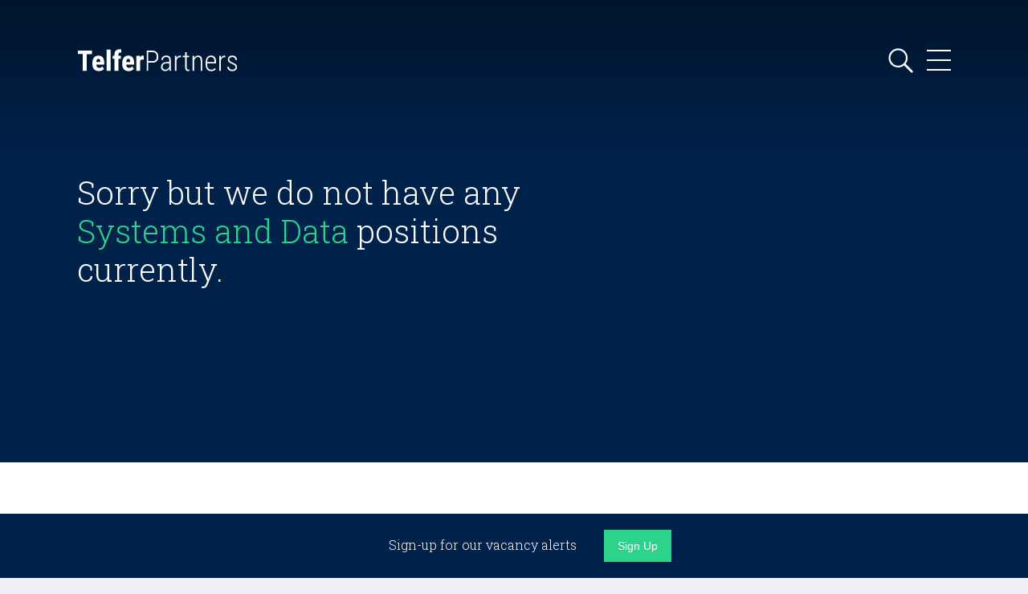

--- FILE ---
content_type: text/html; charset=UTF-8
request_url: https://www.telferpartners.com/tag/systems-and-data/
body_size: 11285
content:
<!DOCTYPE html>
<html lang="en-US" class="no-js no-svg">
<head>
<meta charset="UTF-8">
<meta name="viewport" content="width=device-width, initial-scale=1">


    <meta name="title" property="og:title" content="[Social media content title here]">
    <meta name="image" property="og:image" content="[Social media image URL here]">
    <meta name="description" property="og:description" content="[Social media content description here]">
	

	
<link rel="profile" href="http://gmpg.org/xfn/11">

<script>(function(html){html.className = html.className.replace(/\bno-js\b/,'js')})(document.documentElement);</script>
<meta name='robots' content='noindex, follow' />

	<!-- This site is optimized with the Yoast SEO Premium plugin v26.7 (Yoast SEO v26.8) - https://yoast.com/product/yoast-seo-premium-wordpress/ -->
	<title>Systems and Data Archives | Telfer Partners</title>
	<meta property="og:locale" content="en_US" />
	<meta property="og:type" content="article" />
	<meta property="og:title" content="Systems and Data Archives" />
	<meta property="og:url" content="https://www.telferpartners.com/tag/systems-and-data/" />
	<meta property="og:site_name" content="Telfer Partners" />
	<meta name="twitter:card" content="summary_large_image" />
	<meta name="twitter:site" content="@telferpartners" />
	<script type="application/ld+json" class="yoast-schema-graph">{"@context":"https://schema.org","@graph":[{"@type":"CollectionPage","@id":"https://www.telferpartners.com/tag/systems-and-data/","url":"https://www.telferpartners.com/tag/systems-and-data/","name":"Systems and Data Archives | Telfer Partners","isPartOf":{"@id":"https://www.telferpartners.com/#website"},"breadcrumb":{"@id":"https://www.telferpartners.com/tag/systems-and-data/#breadcrumb"},"inLanguage":"en-US"},{"@type":"BreadcrumbList","@id":"https://www.telferpartners.com/tag/systems-and-data/#breadcrumb","itemListElement":[{"@type":"ListItem","position":1,"name":"Home","item":"https://www.telferpartners.com/"},{"@type":"ListItem","position":2,"name":"Systems and Data"}]},{"@type":"WebSite","@id":"https://www.telferpartners.com/#website","url":"https://www.telferpartners.com/","name":"Telfer Partners","description":"Leading executive search and recruitment consultancy, supporting the Education, Learning and Research sectors","publisher":{"@id":"https://www.telferpartners.com/#organization"},"potentialAction":[{"@type":"SearchAction","target":{"@type":"EntryPoint","urlTemplate":"https://www.telferpartners.com/?s={search_term_string}"},"query-input":{"@type":"PropertyValueSpecification","valueRequired":true,"valueName":"search_term_string"}}],"inLanguage":"en-US"},{"@type":"Organization","@id":"https://www.telferpartners.com/#organization","name":"Telfer Partners","url":"https://www.telferpartners.com/","logo":{"@type":"ImageObject","inLanguage":"en-US","@id":"https://www.telferpartners.com/#/schema/logo/image/","url":"https://www.telferpartners.com/wp-content/uploads/2019/10/Telfer-Partners-Blue-Logo.jpg","contentUrl":"https://www.telferpartners.com/wp-content/uploads/2019/10/Telfer-Partners-Blue-Logo.jpg","width":295,"height":44,"caption":"Telfer Partners"},"image":{"@id":"https://www.telferpartners.com/#/schema/logo/image/"},"sameAs":["https://x.com/telferpartners","https://www.linkedin.com/company/5335366/"]}]}</script>
	<!-- / Yoast SEO Premium plugin. -->


<link rel='dns-prefetch' href='//www.googletagmanager.com' />
<link rel='dns-prefetch' href='//fonts.googleapis.com' />
<link href='https://fonts.gstatic.com' crossorigin rel='preconnect' />
<link rel="alternate" type="application/rss+xml" title="Telfer Partners &raquo; Feed" href="https://www.telferpartners.com/feed/" />
<link rel="alternate" type="application/rss+xml" title="Telfer Partners &raquo; Systems and Data Tag Feed" href="https://www.telferpartners.com/tag/systems-and-data/feed/" />
<style id='wp-img-auto-sizes-contain-inline-css' type='text/css'>
img:is([sizes=auto i],[sizes^="auto," i]){contain-intrinsic-size:3000px 1500px}
/*# sourceURL=wp-img-auto-sizes-contain-inline-css */
</style>
<style id='wp-emoji-styles-inline-css' type='text/css'>

	img.wp-smiley, img.emoji {
		display: inline !important;
		border: none !important;
		box-shadow: none !important;
		height: 1em !important;
		width: 1em !important;
		margin: 0 0.07em !important;
		vertical-align: -0.1em !important;
		background: none !important;
		padding: 0 !important;
	}
/*# sourceURL=wp-emoji-styles-inline-css */
</style>
<style id='wp-block-library-inline-css' type='text/css'>
:root{--wp-block-synced-color:#7a00df;--wp-block-synced-color--rgb:122,0,223;--wp-bound-block-color:var(--wp-block-synced-color);--wp-editor-canvas-background:#ddd;--wp-admin-theme-color:#007cba;--wp-admin-theme-color--rgb:0,124,186;--wp-admin-theme-color-darker-10:#006ba1;--wp-admin-theme-color-darker-10--rgb:0,107,160.5;--wp-admin-theme-color-darker-20:#005a87;--wp-admin-theme-color-darker-20--rgb:0,90,135;--wp-admin-border-width-focus:2px}@media (min-resolution:192dpi){:root{--wp-admin-border-width-focus:1.5px}}.wp-element-button{cursor:pointer}:root .has-very-light-gray-background-color{background-color:#eee}:root .has-very-dark-gray-background-color{background-color:#313131}:root .has-very-light-gray-color{color:#eee}:root .has-very-dark-gray-color{color:#313131}:root .has-vivid-green-cyan-to-vivid-cyan-blue-gradient-background{background:linear-gradient(135deg,#00d084,#0693e3)}:root .has-purple-crush-gradient-background{background:linear-gradient(135deg,#34e2e4,#4721fb 50%,#ab1dfe)}:root .has-hazy-dawn-gradient-background{background:linear-gradient(135deg,#faaca8,#dad0ec)}:root .has-subdued-olive-gradient-background{background:linear-gradient(135deg,#fafae1,#67a671)}:root .has-atomic-cream-gradient-background{background:linear-gradient(135deg,#fdd79a,#004a59)}:root .has-nightshade-gradient-background{background:linear-gradient(135deg,#330968,#31cdcf)}:root .has-midnight-gradient-background{background:linear-gradient(135deg,#020381,#2874fc)}:root{--wp--preset--font-size--normal:16px;--wp--preset--font-size--huge:42px}.has-regular-font-size{font-size:1em}.has-larger-font-size{font-size:2.625em}.has-normal-font-size{font-size:var(--wp--preset--font-size--normal)}.has-huge-font-size{font-size:var(--wp--preset--font-size--huge)}.has-text-align-center{text-align:center}.has-text-align-left{text-align:left}.has-text-align-right{text-align:right}.has-fit-text{white-space:nowrap!important}#end-resizable-editor-section{display:none}.aligncenter{clear:both}.items-justified-left{justify-content:flex-start}.items-justified-center{justify-content:center}.items-justified-right{justify-content:flex-end}.items-justified-space-between{justify-content:space-between}.screen-reader-text{border:0;clip-path:inset(50%);height:1px;margin:-1px;overflow:hidden;padding:0;position:absolute;width:1px;word-wrap:normal!important}.screen-reader-text:focus{background-color:#ddd;clip-path:none;color:#444;display:block;font-size:1em;height:auto;left:5px;line-height:normal;padding:15px 23px 14px;text-decoration:none;top:5px;width:auto;z-index:100000}html :where(.has-border-color){border-style:solid}html :where([style*=border-top-color]){border-top-style:solid}html :where([style*=border-right-color]){border-right-style:solid}html :where([style*=border-bottom-color]){border-bottom-style:solid}html :where([style*=border-left-color]){border-left-style:solid}html :where([style*=border-width]){border-style:solid}html :where([style*=border-top-width]){border-top-style:solid}html :where([style*=border-right-width]){border-right-style:solid}html :where([style*=border-bottom-width]){border-bottom-style:solid}html :where([style*=border-left-width]){border-left-style:solid}html :where(img[class*=wp-image-]){height:auto;max-width:100%}:where(figure){margin:0 0 1em}html :where(.is-position-sticky){--wp-admin--admin-bar--position-offset:var(--wp-admin--admin-bar--height,0px)}@media screen and (max-width:600px){html :where(.is-position-sticky){--wp-admin--admin-bar--position-offset:0px}}

/*# sourceURL=wp-block-library-inline-css */
</style><style id='global-styles-inline-css' type='text/css'>
:root{--wp--preset--aspect-ratio--square: 1;--wp--preset--aspect-ratio--4-3: 4/3;--wp--preset--aspect-ratio--3-4: 3/4;--wp--preset--aspect-ratio--3-2: 3/2;--wp--preset--aspect-ratio--2-3: 2/3;--wp--preset--aspect-ratio--16-9: 16/9;--wp--preset--aspect-ratio--9-16: 9/16;--wp--preset--color--black: #000000;--wp--preset--color--cyan-bluish-gray: #abb8c3;--wp--preset--color--white: #ffffff;--wp--preset--color--pale-pink: #f78da7;--wp--preset--color--vivid-red: #cf2e2e;--wp--preset--color--luminous-vivid-orange: #ff6900;--wp--preset--color--luminous-vivid-amber: #fcb900;--wp--preset--color--light-green-cyan: #7bdcb5;--wp--preset--color--vivid-green-cyan: #00d084;--wp--preset--color--pale-cyan-blue: #8ed1fc;--wp--preset--color--vivid-cyan-blue: #0693e3;--wp--preset--color--vivid-purple: #9b51e0;--wp--preset--gradient--vivid-cyan-blue-to-vivid-purple: linear-gradient(135deg,rgb(6,147,227) 0%,rgb(155,81,224) 100%);--wp--preset--gradient--light-green-cyan-to-vivid-green-cyan: linear-gradient(135deg,rgb(122,220,180) 0%,rgb(0,208,130) 100%);--wp--preset--gradient--luminous-vivid-amber-to-luminous-vivid-orange: linear-gradient(135deg,rgb(252,185,0) 0%,rgb(255,105,0) 100%);--wp--preset--gradient--luminous-vivid-orange-to-vivid-red: linear-gradient(135deg,rgb(255,105,0) 0%,rgb(207,46,46) 100%);--wp--preset--gradient--very-light-gray-to-cyan-bluish-gray: linear-gradient(135deg,rgb(238,238,238) 0%,rgb(169,184,195) 100%);--wp--preset--gradient--cool-to-warm-spectrum: linear-gradient(135deg,rgb(74,234,220) 0%,rgb(151,120,209) 20%,rgb(207,42,186) 40%,rgb(238,44,130) 60%,rgb(251,105,98) 80%,rgb(254,248,76) 100%);--wp--preset--gradient--blush-light-purple: linear-gradient(135deg,rgb(255,206,236) 0%,rgb(152,150,240) 100%);--wp--preset--gradient--blush-bordeaux: linear-gradient(135deg,rgb(254,205,165) 0%,rgb(254,45,45) 50%,rgb(107,0,62) 100%);--wp--preset--gradient--luminous-dusk: linear-gradient(135deg,rgb(255,203,112) 0%,rgb(199,81,192) 50%,rgb(65,88,208) 100%);--wp--preset--gradient--pale-ocean: linear-gradient(135deg,rgb(255,245,203) 0%,rgb(182,227,212) 50%,rgb(51,167,181) 100%);--wp--preset--gradient--electric-grass: linear-gradient(135deg,rgb(202,248,128) 0%,rgb(113,206,126) 100%);--wp--preset--gradient--midnight: linear-gradient(135deg,rgb(2,3,129) 0%,rgb(40,116,252) 100%);--wp--preset--font-size--small: 13px;--wp--preset--font-size--medium: 20px;--wp--preset--font-size--large: 36px;--wp--preset--font-size--x-large: 42px;--wp--preset--spacing--20: 0.44rem;--wp--preset--spacing--30: 0.67rem;--wp--preset--spacing--40: 1rem;--wp--preset--spacing--50: 1.5rem;--wp--preset--spacing--60: 2.25rem;--wp--preset--spacing--70: 3.38rem;--wp--preset--spacing--80: 5.06rem;--wp--preset--shadow--natural: 6px 6px 9px rgba(0, 0, 0, 0.2);--wp--preset--shadow--deep: 12px 12px 50px rgba(0, 0, 0, 0.4);--wp--preset--shadow--sharp: 6px 6px 0px rgba(0, 0, 0, 0.2);--wp--preset--shadow--outlined: 6px 6px 0px -3px rgb(255, 255, 255), 6px 6px rgb(0, 0, 0);--wp--preset--shadow--crisp: 6px 6px 0px rgb(0, 0, 0);}:where(.is-layout-flex){gap: 0.5em;}:where(.is-layout-grid){gap: 0.5em;}body .is-layout-flex{display: flex;}.is-layout-flex{flex-wrap: wrap;align-items: center;}.is-layout-flex > :is(*, div){margin: 0;}body .is-layout-grid{display: grid;}.is-layout-grid > :is(*, div){margin: 0;}:where(.wp-block-columns.is-layout-flex){gap: 2em;}:where(.wp-block-columns.is-layout-grid){gap: 2em;}:where(.wp-block-post-template.is-layout-flex){gap: 1.25em;}:where(.wp-block-post-template.is-layout-grid){gap: 1.25em;}.has-black-color{color: var(--wp--preset--color--black) !important;}.has-cyan-bluish-gray-color{color: var(--wp--preset--color--cyan-bluish-gray) !important;}.has-white-color{color: var(--wp--preset--color--white) !important;}.has-pale-pink-color{color: var(--wp--preset--color--pale-pink) !important;}.has-vivid-red-color{color: var(--wp--preset--color--vivid-red) !important;}.has-luminous-vivid-orange-color{color: var(--wp--preset--color--luminous-vivid-orange) !important;}.has-luminous-vivid-amber-color{color: var(--wp--preset--color--luminous-vivid-amber) !important;}.has-light-green-cyan-color{color: var(--wp--preset--color--light-green-cyan) !important;}.has-vivid-green-cyan-color{color: var(--wp--preset--color--vivid-green-cyan) !important;}.has-pale-cyan-blue-color{color: var(--wp--preset--color--pale-cyan-blue) !important;}.has-vivid-cyan-blue-color{color: var(--wp--preset--color--vivid-cyan-blue) !important;}.has-vivid-purple-color{color: var(--wp--preset--color--vivid-purple) !important;}.has-black-background-color{background-color: var(--wp--preset--color--black) !important;}.has-cyan-bluish-gray-background-color{background-color: var(--wp--preset--color--cyan-bluish-gray) !important;}.has-white-background-color{background-color: var(--wp--preset--color--white) !important;}.has-pale-pink-background-color{background-color: var(--wp--preset--color--pale-pink) !important;}.has-vivid-red-background-color{background-color: var(--wp--preset--color--vivid-red) !important;}.has-luminous-vivid-orange-background-color{background-color: var(--wp--preset--color--luminous-vivid-orange) !important;}.has-luminous-vivid-amber-background-color{background-color: var(--wp--preset--color--luminous-vivid-amber) !important;}.has-light-green-cyan-background-color{background-color: var(--wp--preset--color--light-green-cyan) !important;}.has-vivid-green-cyan-background-color{background-color: var(--wp--preset--color--vivid-green-cyan) !important;}.has-pale-cyan-blue-background-color{background-color: var(--wp--preset--color--pale-cyan-blue) !important;}.has-vivid-cyan-blue-background-color{background-color: var(--wp--preset--color--vivid-cyan-blue) !important;}.has-vivid-purple-background-color{background-color: var(--wp--preset--color--vivid-purple) !important;}.has-black-border-color{border-color: var(--wp--preset--color--black) !important;}.has-cyan-bluish-gray-border-color{border-color: var(--wp--preset--color--cyan-bluish-gray) !important;}.has-white-border-color{border-color: var(--wp--preset--color--white) !important;}.has-pale-pink-border-color{border-color: var(--wp--preset--color--pale-pink) !important;}.has-vivid-red-border-color{border-color: var(--wp--preset--color--vivid-red) !important;}.has-luminous-vivid-orange-border-color{border-color: var(--wp--preset--color--luminous-vivid-orange) !important;}.has-luminous-vivid-amber-border-color{border-color: var(--wp--preset--color--luminous-vivid-amber) !important;}.has-light-green-cyan-border-color{border-color: var(--wp--preset--color--light-green-cyan) !important;}.has-vivid-green-cyan-border-color{border-color: var(--wp--preset--color--vivid-green-cyan) !important;}.has-pale-cyan-blue-border-color{border-color: var(--wp--preset--color--pale-cyan-blue) !important;}.has-vivid-cyan-blue-border-color{border-color: var(--wp--preset--color--vivid-cyan-blue) !important;}.has-vivid-purple-border-color{border-color: var(--wp--preset--color--vivid-purple) !important;}.has-vivid-cyan-blue-to-vivid-purple-gradient-background{background: var(--wp--preset--gradient--vivid-cyan-blue-to-vivid-purple) !important;}.has-light-green-cyan-to-vivid-green-cyan-gradient-background{background: var(--wp--preset--gradient--light-green-cyan-to-vivid-green-cyan) !important;}.has-luminous-vivid-amber-to-luminous-vivid-orange-gradient-background{background: var(--wp--preset--gradient--luminous-vivid-amber-to-luminous-vivid-orange) !important;}.has-luminous-vivid-orange-to-vivid-red-gradient-background{background: var(--wp--preset--gradient--luminous-vivid-orange-to-vivid-red) !important;}.has-very-light-gray-to-cyan-bluish-gray-gradient-background{background: var(--wp--preset--gradient--very-light-gray-to-cyan-bluish-gray) !important;}.has-cool-to-warm-spectrum-gradient-background{background: var(--wp--preset--gradient--cool-to-warm-spectrum) !important;}.has-blush-light-purple-gradient-background{background: var(--wp--preset--gradient--blush-light-purple) !important;}.has-blush-bordeaux-gradient-background{background: var(--wp--preset--gradient--blush-bordeaux) !important;}.has-luminous-dusk-gradient-background{background: var(--wp--preset--gradient--luminous-dusk) !important;}.has-pale-ocean-gradient-background{background: var(--wp--preset--gradient--pale-ocean) !important;}.has-electric-grass-gradient-background{background: var(--wp--preset--gradient--electric-grass) !important;}.has-midnight-gradient-background{background: var(--wp--preset--gradient--midnight) !important;}.has-small-font-size{font-size: var(--wp--preset--font-size--small) !important;}.has-medium-font-size{font-size: var(--wp--preset--font-size--medium) !important;}.has-large-font-size{font-size: var(--wp--preset--font-size--large) !important;}.has-x-large-font-size{font-size: var(--wp--preset--font-size--x-large) !important;}
/*# sourceURL=global-styles-inline-css */
</style>

<style id='classic-theme-styles-inline-css' type='text/css'>
/*! This file is auto-generated */
.wp-block-button__link{color:#fff;background-color:#32373c;border-radius:9999px;box-shadow:none;text-decoration:none;padding:calc(.667em + 2px) calc(1.333em + 2px);font-size:1.125em}.wp-block-file__button{background:#32373c;color:#fff;text-decoration:none}
/*# sourceURL=/wp-includes/css/classic-themes.min.css */
</style>
<link rel='stylesheet' id='vfb-pro-css' href='https://www.telferpartners.com/wp-content/plugins/vfb-pro/public/assets/css/vfb-style.min.css?ver=2019.05.10' type='text/css' media='all' />
<link rel='stylesheet' id='wpos-slick-style-css' href='https://www.telferpartners.com/wp-content/plugins/wp-logo-showcase-responsive-slider-slider/assets/css/slick.css?ver=3.8.7' type='text/css' media='all' />
<link rel='stylesheet' id='wpls-public-style-css' href='https://www.telferpartners.com/wp-content/plugins/wp-logo-showcase-responsive-slider-slider/assets/css/wpls-public.css?ver=3.8.7' type='text/css' media='all' />
<link rel='stylesheet' id='flex-style-css' href='https://www.telferpartners.com/wp-content/themes/2idesign-Telfer/inc/slider/css/flexslider.css?ver=6.9' type='text/css' media='all' />
<link rel='stylesheet' id='twentyseventeen-fonts-css' href='https://fonts.googleapis.com/css?family=Libre+Franklin%3A300%2C300i%2C400%2C400i%2C600%2C600i%2C800%2C800i&#038;subset=latin%2Clatin-ext' type='text/css' media='all' />
<link rel='stylesheet' id='twentyseventeen-style-css' href='https://www.telferpartners.com/wp-content/themes/2idesign-Telfer/style.css?ver=6.9' type='text/css' media='all' />
<script type="text/javascript" src="https://www.telferpartners.com/wp-includes/js/jquery/jquery.min.js?ver=3.7.1" id="jquery-core-js"></script>
<script type="text/javascript" src="https://www.telferpartners.com/wp-includes/js/jquery/jquery-migrate.min.js?ver=3.4.1" id="jquery-migrate-js"></script>

<!-- Google tag (gtag.js) snippet added by Site Kit -->
<!-- Google Analytics snippet added by Site Kit -->
<script type="text/javascript" src="https://www.googletagmanager.com/gtag/js?id=G-6MMRXXD3DQ" id="google_gtagjs-js" async></script>
<script type="text/javascript" id="google_gtagjs-js-after">
/* <![CDATA[ */
window.dataLayer = window.dataLayer || [];function gtag(){dataLayer.push(arguments);}
gtag("set","linker",{"domains":["www.telferpartners.com"]});
gtag("js", new Date());
gtag("set", "developer_id.dZTNiMT", true);
gtag("config", "G-6MMRXXD3DQ");
//# sourceURL=google_gtagjs-js-after
/* ]]> */
</script>
<link rel="https://api.w.org/" href="https://www.telferpartners.com/wp-json/" /><link rel="alternate" title="JSON" type="application/json" href="https://www.telferpartners.com/wp-json/wp/v2/tags/104" /><link rel="EditURI" type="application/rsd+xml" title="RSD" href="https://www.telferpartners.com/xmlrpc.php?rsd" />
<meta name="generator" content="Site Kit by Google 1.171.0" />    
    
<script type="text/javascript" charset="utf-8">
			jQuery(window).load(function() {
			  jQuery('.flexslider').flexslider({
			    animation: "fade", 
			    direction: "horizontal",
		    	slideshowSpeed: 5000,  
		    	animationSpeed: 1000,
	
  });
});		

</script>



	<meta name="google-site-verification" content="E87sw_S3frma6alZihQ9JIJrSmHPabzP4MKMVd7PSkw"><meta name="google-site-verification" content="g7FMH8lsLzvnm1oCyNQz9Tb2_sku3zNGKmrnZrTEIEo"><!-- All in one Favicon 4.8 --><link rel="icon" href="/wp-content/uploads/2019/09/Telfer-Partners-FAV.png" type="image/png"/>

<script src="//code.jquery.com/jquery-latest.min.js" type="text/javascript"></script>

    
<script src='https://cdnjs.cloudflare.com/ajax/libs/jquery/2.1.3/jquery.min.js'></script>

    
    
<script>
$(window).on('load', function() {
    $("#cover").delay(500).fadeOut(1000);
});

//stackoverflow does not fire the window onload properly, substituted with fake load

function newW()
{
    $(window).load();
}
setTimeout(newW, 1000);
</script>
    
    
    
    
    
<script>
function visibleHide(){

    $('.hideme').each(function(){
        var windowOneViewHeight = $(window).height() / 100;
        var top_of_object = $(this).offset().top + ( (windowOneViewHeight * 0)); // no also add the item height, only the offset top is needed
        var bottom_of_object = $(this).offset().top + ($(this).outerHeight() - (windowOneViewHeight * 2));
        var top_of_window = $(window).scrollTop();
        var bottom_of_window = $(window).scrollTop() + $(window).height();  



        if(bottom_of_object > top_of_window && top_of_object < bottom_of_window){
            $(this).animate({'opacity':'1','margin-top':'0px'},1000);
        }
    });
}
visibleHide();
jQuery(window).scroll(function(){
    visibleHide();
});
</script>
    
    
    
    
<script>
$(function() {
  setTimeout(function() {
    if (location.hash) {
      /* we need to scroll to the top of the window first, because the browser will always jump to the anchor first before JavaScript is ready, thanks Stack Overflow: http://stackoverflow.com/a/3659116 */
      window.scrollTo(0, 0);
      target = location.hash.split('#');
      smoothScrollTo($('#'+target[1]));
    }
  }, 1);
  
  // taken from: http://css-tricks.com/snippets/jquery/smooth-scrolling/
  $('a[href*=#]:not([href=#])').click(function() {
    if (location.pathname.replace(/^\//,'') == this.pathname.replace(/^\//,'') && location.hostname == this.hostname) {
      smoothScrollTo($(this.hash));
      return false;
    }
  });
  
  function smoothScrollTo(target) {
    target = target.length ? target : $('[name=' + this.hash.slice(1) +']');
    
    if (target.length) {
      $('html,body').animate({
        scrollTop: target.offset().top
      }, 1000);
    }
  }
});
</script>    

    
    





<link href="https://fonts.googleapis.com/css?family=Roboto+Slab:300,400|Roboto:300,400&display=swap" rel="stylesheet">

    

    
<style>
   
#see-it {
	width: 100%;
	float: left;
	position: fixed;
	background-color: #01224b;
	bottom: 0;
	padding: 20px;
	text-align: center;
	z-index: 333;
}

#see-it-text {
	color: #FFF;
	font-family: "Roboto Slab", serif;
}

#see-it-text button {
	padding: 10px 15px;
	margin-left: 30px;
}
	
#cover {
	position: fixed; 
	height: 100%; 
	width: 100%; 
	top:0; 
	left: 0; 
	background-color: #FFF;
	z-index: 999999999999;
    background-image: url("/wp-content/themes/2idesign-Telfer/images/Telfer-Partners-Blue-Logo.svg");
	background-size: auto 40px;
	background-position: center center;
	background-repeat: no-repeat;
}

.hideme {opacity: 0; margin-top: 100px;}
 
#searchform {
    background-color: rgba(250,250,250,1);
    position: relative;
    height: 100px;
    width: 85%;
    padding: 0 7.5%;
    z-index: 999999;
    text-align: center;
    float: left;
    font-weight: lighter;
}    
    
#searchform input {
	border: none;
	height: 100px;
	width: 100%;
	font-size: 25px;
	color: #2dd28d;
    background-color: transparent;
    text-align: left;
    font-weight: lighter;
    line-height: 100px;
    opacity: 1;
    max-width: 1600px;
    padding: 0;
}

#trigger {
	width: 50px;
	height: 150px;
    float: right;
    line-height: 150px;
    background-image: url("/wp-content/themes/2idesign-Telfer/images/Search.svg");
	background-size: 35px auto;
	background-position: left center;
	background-repeat: no-repeat;
}

#trigger:hover {
    background-image: url("/wp-content/themes/2idesign-Telfer/images/Search-Hover.svg");
}
     
input:focus,
select:focus,
textarea:focus,
button:focus {
    outline: none;
}    
   
    
    
    
@media only screen and (max-width: 1024px) {
    
#trigger {
	height: 140px;
    line-height: 140px;
}
    
}
    
    
    
    
@media only screen and (max-width: 900px) {
    
#cover {
	background-size: auto 30px;    
}

#trigger {
	height: 140px;
    line-height: 140px;
}

}    
    
    
@media only screen and (max-width: 700px) {
    
#trigger {
	height: 105px;
    line-height: 105px;
}

}
    

    
    
</style>    

    
</head>

<body class="archive tag tag-systems-and-data tag-104 wp-theme-2idesign-Telfer group-blog hfeed has-header-image has-sidebar page-two-column colors-light">

    
<div id="cover"></div>
    
   <div id="toggleContainer">
<style>



#searchform input#s::-webkit-input-placeholder,
#searchform input#s::-moz-placeholder,
#searchform input#s:-moz-placeholder,
#searchform input#s:-ms-placeholder {
}


</style>

<div id="search-bar">


	<form method="get" id="searchform" action="https://www.telferpartners.com/">
        
        
		<input type="text" class="field" autocomplete="off" name="s" id="s" placeholder="Type your search here" style="color: #2dd28d; font-weight: normal; line-height: 100px;" />
        
        
	</form>
    
    
</div>    
</div>        
    
<div id="wrapper">
    
    
<div id="see-it">
	
<div id="see-it-text">
	Sign-up for our vacancy alerts
	
<a href="/contact/sign-up/" ontouchstart=""><button>Sign Up</button></a>
	
</div>	
	
</div>	
	

    

<div id="header">
    

<div id="fixie">

<a href="https://www.telferpartners.com">
<div id="logo">
<img src="/wp-content/themes/2idesign-Telfer/images/Telfer-Partners-Logo.svg"/>
</div>
</a>

    
<a class="toggle-menu"><div class="burger"><span class="burger__meat"></span></div></a>
<a href="#" id="trigger" onclick="return false;"></a> 

    
</div>
    
</div>
    
    



	<div class="menu2">
        <div style="height: 100%; display: table;">
            <div class="inner">
                <div class="menu"><ul>
<li class="page_item page-item-9 page_item_has_children"><a href="https://www.telferpartners.com/">Home</a>
<ul class='children'>
	<li class="page_item page-item-885"><a href="https://www.telferpartners.com/executive-search/application/">Application</a></li>
</ul>
</li>
<li class="page_item page-item-96"><a href="https://www.telferpartners.com/privacy-policy/">Privacy Policy</a></li>
<li class="page_item page-item-25 page_item_has_children"><a href="https://www.telferpartners.com/clients-recruitment-consultancy/">Clients</a>
<ul class='children'>
	<li class="page_item page-item-72"><a href="https://www.telferpartners.com/clients-recruitment-consultancy/interim-opportunities/">Interim Opportunities</a></li>
	<li class="page_item page-item-70"><a href="https://www.telferpartners.com/clients-recruitment-consultancy/international-search/">International Search</a></li>
	<li class="page_item page-item-67"><a href="https://www.telferpartners.com/clients-recruitment-consultancy/retained-executive-search-search-consultancy/">Retained Executive Search</a></li>
	<li class="page_item page-item-60"><a href="https://www.telferpartners.com/clients-recruitment-consultancy/search-select/">Search &#038; Select</a></li>
</ul>
</li>
<li class="page_item page-item-27 page_item_has_children"><a href="https://www.telferpartners.com/candidates-executive-recruitment/">Candidates</a>
<ul class='children'>
	<li class="page_item page-item-78"><a href="https://www.telferpartners.com/candidates-executive-recruitment/building-networks/">Building Networks</a></li>
	<li class="page_item page-item-74"><a href="https://www.telferpartners.com/candidates-executive-recruitment/candidate-support/">Candidate Support</a></li>
</ul>
</li>
<li class="page_item page-item-29"><a href="https://www.telferpartners.com/opportunities/">Opportunities</a></li>
<li class="page_item page-item-31"><a href="https://www.telferpartners.com/successful-assignments/">Successful Assignments</a></li>
<li class="page_item page-item-147"><a href="https://www.telferpartners.com/testimonials/">Testimonials</a></li>
<li class="page_item page-item-22 page_item_has_children"><a href="https://www.telferpartners.com/about/">About</a>
<ul class='children'>
	<li class="page_item page-item-149"><a href="https://www.telferpartners.com/about/our-timeline/">Our Timeline</a></li>
	<li class="page_item page-item-138"><a href="https://www.telferpartners.com/about/the-team/">The Team</a></li>
</ul>
</li>
<li class="page_item page-item-4248"><a href="https://www.telferpartners.com/industry-news/">Industry News</a></li>
<li class="page_item page-item-172"><a href="https://www.telferpartners.com/events/">Events</a></li>
<li class="page_item page-item-33 page_item_has_children"><a href="https://www.telferpartners.com/contact/">Contact</a>
<ul class='children'>
	<li class="page_item page-item-3313"><a href="https://www.telferpartners.com/contact/sign-up/">Sign-up</a></li>
</ul>
</li>
</ul></div>
 
            </div>
            <div id="social">
                <strong>CONNECT</strong>
                <a href="https://www.linkedin.com/company/telfer-partners/" target="_blank">LinkedIn</a>
                <a href="https://twitter.com/telferpartners" target="_blank" style="display: none;align-items: ">Twitter</a>
            </div>
        </div>    
	</div>





<style>

/* NOTE: The styles were added inline because Prefixfree needs access to your styles and they must be inlined if they are on local disk! */
    
.burger-link {
	display: block;
	text-decoration: none;
}

.burger {
	position: relative;
	cursor: pointer;
	width: 30px;
	height: 40px;
	right: 0;
	top: 66px;
	z-index: 999999999;
	float: right;
	transition-property: all; 
	transition-duration: .25s;
	transition-timing-function: ease-in-out;
}

.burger__meat, .burger__meat:before, .burger__meat:after {
	position: absolute;
	top: 8px;
	-moz-transition: all 0.6s;
	-o-transition: all 0.6s;
	-webkit-transition: all 0.6s;
	transition: all 0.6s;
	width: 30px;
	height: 2px;
	background-color: #FFF;
	content: "";
	z-index: 999999999;
}

.burger__meat {
	left: 0;
}

.burger__meat:before {
	top: -12px;
}

.burger__meat:after {
	top: 12px;
}

.burger--active .burger__meat {
	background-color: transparent;
}

.burger--active .burger__meat:before {
	-moz-transform: translateY(12px) rotate(45deg);
	-ms-transform: translateY(12px) rotate(45deg);
	-webkit-transform: translateY(12px) rotate(45deg);
	transform: translateY(12px) rotate(45deg);
	background-color: #FFF;
}

.burger--active .burger__meat:after {
	-moz-transform: translateY(-12px) rotate(135deg);
	-ms-transform: translateY(-12px) rotate(135deg);
	-webkit-transform: translateY(-12px) rotate(135deg);
	transform: translateY(-12px) rotate(135deg);
	background-color: #FFF;
}

.burger--hide-label {
	padding-left: 58px;
}
    
.burger--hide-label .burger__cheese {
	display: none;
}

.menu-open .menu2 {
	right: 0;
	opacity: 1;
	visibility: visible;
	top: 0;
}
    
.menu-open #logo {
}  

.menu-open .burger {
	transition-property: all; 
	transition-duration: .25s;
	transition-timing-function: ease-in-out;
    right: 42.5%;
}

.menu-open #wrapper {
	transition-property: all; 
	transition-duration: .25s;
	transition-timing-function: ease-in-out;
}
    
.menu-open {
    height: 100vh;
    overflow: hidden;
    overflow-x: hidden;
}    
    
.menu2 {
	position: fixed;
	width: 30%;
	height: 100%;
	top: 0;
	right: -40%;
	padding: 0 5%;
	opacity: 0;
	visibility: hidden;
	background-color: #001839;
	z-index: 999;
	overflow: hidden;
	overflow-y: hidden;
	float: left;
	transition-property: all;
	transition-duration: .25s;
	transition-timing-function: ease-in-out;
}

.menu2 #social {
    height: auto;
    position: absolute;
    width: 75%;
    bottom: 10vh;
    left: 12.5%;
    color: #FFF;
}

.menu2 #social a {
    color: #FFF;
    border-bottom: #2dd28d solid 1px;        
	transition-property: all;
	transition-duration: .25s;
	transition-timing-function: ease-in-out;
    margin-left: 20px;
}
    
.menu2 #social a:hover {
    color: #2dd28d;        
    border-bottom: none;        
}    

.menu2 .inner {
    height: auto;
    display: table-cell;
    vertical-align: middle;
}

.menu2 ul {
	margin: 0;
	width: 100%;
	padding: 0;
	list-style: none;
	float: left;
}

.menu2 ul li {
	padding: 5px 0;
}

.menu2 ul li a {
    font-family: 'Roboto Slab', serif;
	color: #FFF;
	text-decoration: none;
	padding: 0;	
    display: inline-block;
	line-height: 120%;
	font-size: 25px;
	transition-property: all;
	transition-duration: .25s; 
	transition-timing-function: ease-in-out;
}

.menu2 ul li a:hover {
    padding-left: 30px;
    color: #2dd28d;
}

.menu2 ul li.current_page_item a:before { 
    content: '—';
    padding-right: 10px;
}

.menu2 ul li.current_page_item a { 
    color: #2dd28d;
}

.menu2 ul li.current_page_item a:hover { 
    color: #2dd28d;
    padding: 0;
}
    
.menu2 ul li.page_item.page-item-9 a {
    display: none;
}   

.menu2 ul li.page_item.page-item-96 a {
    display: none;
}   
    
.menu2 ul li ul {
    display: none;
}
    
.menu2 ul li ul li a {
    font-family: 'Roboto', sans-serif;
    font-weight: lighter;
	color: #FFF;
	line-height: 110%;
	font-size: 20px;
    padding-left: 30px;
    padding-right: 0;
}
    
.menu2 ul li.current_page_item ul li a:before { 
    content: '';
    padding-left: 0;
    padding-right: 0;
    color: #FFF;
    font-weight: lighter;
}
    
.menu2 ul li.current_page_item ul li a { 
    color: #FFF;
    font-weight: lighter;
}
    
    
    

    
    
@media only screen and (max-width: 1024px) { 
.burger {
	top: 60px;
}

.menu2 ul li a {
	font-size: 20px;
}
    
}


@media only screen and (max-width: 900px) {

.menu-open .burger {
    right: 55%;
}
    
.menu2 {
	width: 35%;
	right: -100%;
	padding: 0 7.5%;
} 
    
}


@media only screen and (max-width: 700px) {

.menu-open #logo {
	transition-property: all; 
	transition-duration: .25s;
	transition-timing-function: ease-in-out;
    visibility: hidden;
    opacity: 0;
}

.menu-open .burger {
	transition-property: all; 
	transition-duration: .25s;
	transition-timing-function: ease-in-out;
    right: 92.5%;
}
    
.menu2 {
	width: 60%;
	right: -100%;
	padding: 0 10%;
}   

.menu2 .inner {
    height: auto;
    display: table-cell;
    vertical-align: top;
    padding-top: 40%;
}

.menu2 ul li a {
	font-size: 18px;
    line-height: 110%;
}

.burger {
	top: 45px;
} 
    
.menu2 #social strong {
    display: block;
}

.menu2 #social a {
    margin-left: 0;
    margin-right: 10px;
}

    
    
    
}
    
</style>











<script>
$(document).ready(function() {
  // toggle advanced search
  $("#toggleContainer").hide();
  $("#trigger").click(function() {
    $("#toggleContainer").fadeToggle('normal');
  });
});</script>





<script>
    
    // Toggle Mobile Menu
// ===================
$('.toggle-menu').on('click', function() {
  $('body').toggleClass('menu-open');
});

$('.container-overlay').on('click', function() {
  $('body').removeClass('menu-open');
});


// Toggle Content to Test Sticky Footer
// ===================
$('.toggle-content').on('click', function() {
  $('.content').toggleClass('content-closed');
});
</script>

<script>
        (function() {
  $('.burger').on('click', function() {
    return $(this).toggleClass('burger--active');
  });

}).call(this);
</script>


<style>
#job-wrapper {
	padding: 5vh 7.5% 0;
}
</style>



<div id="content">
    
    
    
    

	
	

    <div id="title-wrapper">
        <div id="title">
            <div id="fixie">
                <h1>Sorry but we do not have any <span class="green">Systems and Data</span> positions currently.</h1>
            </div>    
        </div>
    </div>
			
 



<div id="job-wrapper">
    
<section class="main">

        
        
    
</section>    
    
</div>
    
    


        
</div>




<div id="panel" class="hideme foot">
<div id="fixie">   
    
    <ul class="four">
        <li><h4>Clients</h4></li>
        <div class="menu-footer-one-container"><ul id="menu-footer-one" class="menu"><li id="menu-item-323" class="menu-item menu-item-type-post_type menu-item-object-page menu-item-323"><a href="https://www.telferpartners.com/clients-recruitment-consultancy/search-select/">Search &#038; Select</a></li>
<li id="menu-item-322" class="menu-item menu-item-type-post_type menu-item-object-page menu-item-322"><a href="https://www.telferpartners.com/clients-recruitment-consultancy/retained-executive-search-search-consultancy/">Retained Executive Search</a></li>
<li id="menu-item-321" class="menu-item menu-item-type-post_type menu-item-object-page menu-item-321"><a href="https://www.telferpartners.com/clients-recruitment-consultancy/international-search/">International Search</a></li>
<li id="menu-item-320" class="menu-item menu-item-type-post_type menu-item-object-page menu-item-320"><a href="https://www.telferpartners.com/clients-recruitment-consultancy/interim-opportunities/">Interim Opportunities</a></li>
</ul></div>     
    </ul>
    
    <ul class="four">
        <li><h4>Candidates</h4></li>
        <div class="menu-footer-two-container"><ul id="menu-footer-two" class="menu"><li id="menu-item-325" class="menu-item menu-item-type-post_type menu-item-object-page menu-item-325"><a href="https://www.telferpartners.com/candidates-executive-recruitment/candidate-support/">Candidate Support</a></li>
<li id="menu-item-324" class="menu-item menu-item-type-post_type menu-item-object-page menu-item-324"><a href="https://www.telferpartners.com/candidates-executive-recruitment/building-networks/">Building Networks</a></li>
<li id="menu-item-326" class="menu-item menu-item-type-post_type menu-item-object-page menu-item-326"><a href="https://www.telferpartners.com/testimonials/">Testimonials</a></li>
</ul></div>     
    </ul>

    <ul class="four">
        <li><h4>Opportunities</h4></li>
        <div class="menu-footer-three-container"><ul id="menu-footer-three" class="menu"><li id="menu-item-327" class="menu-item menu-item-type-taxonomy menu-item-object-post_tag menu-item-327"><a href="https://www.telferpartners.com/tag/business-development/">Business Development</a></li>
<li id="menu-item-328" class="menu-item menu-item-type-taxonomy menu-item-object-post_tag menu-item-328"><a href="https://www.telferpartners.com/tag/editorial/">Editorial</a></li>
<li id="menu-item-329" class="menu-item menu-item-type-taxonomy menu-item-object-post_tag menu-item-329"><a href="https://www.telferpartners.com/tag/marketing/">Marketing</a></li>
<li id="menu-item-502" class="menu-item menu-item-type-taxonomy menu-item-object-post_tag menu-item-502"><a href="https://www.telferpartners.com/tag/project-management/">Project Management</a></li>
<li id="menu-item-330" class="menu-item menu-item-type-taxonomy menu-item-object-post_tag menu-item-330"><a href="https://www.telferpartners.com/tag/sales/">Sales</a></li>
</ul></div>     
    </ul>

    <ul class="four">
        <li><h4>Contact</h4></li>
        <li>+44 (0)1223 632510</li>
        <li><a href="mailto:enquiries@telferpartners.com" ontouchstart="">enquiries@telferpartners.com</a></li>
    </ul>
	
	
	<div id="support">
		<p>Proud supporters of:</p>
		<a href="https://www.each.org.uk/" target="_blank"><img src="/wp-content/themes/2idesign-Telfer/images/logo.svg"/></a>
	</div>	
    
</div>
</div>


 

 







 

<div id="footer" class="hideme">
<div id="fixie">   
    
    <p class="copy">2025 © Telfer Partners</p>
    <p class="design"><a href="/privacy-policy" ontouchstart="">Privacy Policy</a></p>
    
</div>    
</div>






</div><!-- #wrapper -->






<script type="speculationrules">
{"prefetch":[{"source":"document","where":{"and":[{"href_matches":"/*"},{"not":{"href_matches":["/wp-*.php","/wp-admin/*","/wp-content/uploads/*","/wp-content/*","/wp-content/plugins/*","/wp-content/themes/2idesign-Telfer/*","/*\\?(.+)"]}},{"not":{"selector_matches":"a[rel~=\"nofollow\"]"}},{"not":{"selector_matches":".no-prefetch, .no-prefetch a"}}]},"eagerness":"conservative"}]}
</script>
<script type="text/javascript" src="https://www.telferpartners.com/wp-content/themes/2idesign-Telfer/inc/slider/js/jquery.flexslider-min.js?ver=6.9" id="flex-script-js"></script>
<script type="text/javascript" id="twentyseventeen-skip-link-focus-fix-js-extra">
/* <![CDATA[ */
var twentyseventeenScreenReaderText = {"quote":"\u003Csvg class=\"icon icon-quote-right\" aria-hidden=\"true\" role=\"img\"\u003E \u003Cuse href=\"#icon-quote-right\" xlink:href=\"#icon-quote-right\"\u003E\u003C/use\u003E \u003C/svg\u003E"};
//# sourceURL=twentyseventeen-skip-link-focus-fix-js-extra
/* ]]> */
</script>
<script type="text/javascript" src="https://www.telferpartners.com/wp-content/themes/2idesign-Telfer/assets/js/skip-link-focus-fix.js?ver=1.0" id="twentyseventeen-skip-link-focus-fix-js"></script>
<script type="text/javascript" src="https://www.telferpartners.com/wp-content/themes/2idesign-Telfer/assets/js/global.js?ver=1.0" id="twentyseventeen-global-js"></script>
<script type="text/javascript" src="https://www.telferpartners.com/wp-content/themes/2idesign-Telfer/assets/js/jquery.scrollTo.js?ver=2.1.2" id="jquery-scrollto-js"></script>
<script id="wp-emoji-settings" type="application/json">
{"baseUrl":"https://s.w.org/images/core/emoji/17.0.2/72x72/","ext":".png","svgUrl":"https://s.w.org/images/core/emoji/17.0.2/svg/","svgExt":".svg","source":{"concatemoji":"https://www.telferpartners.com/wp-includes/js/wp-emoji-release.min.js?ver=6.9"}}
</script>
<script type="module">
/* <![CDATA[ */
/*! This file is auto-generated */
const a=JSON.parse(document.getElementById("wp-emoji-settings").textContent),o=(window._wpemojiSettings=a,"wpEmojiSettingsSupports"),s=["flag","emoji"];function i(e){try{var t={supportTests:e,timestamp:(new Date).valueOf()};sessionStorage.setItem(o,JSON.stringify(t))}catch(e){}}function c(e,t,n){e.clearRect(0,0,e.canvas.width,e.canvas.height),e.fillText(t,0,0);t=new Uint32Array(e.getImageData(0,0,e.canvas.width,e.canvas.height).data);e.clearRect(0,0,e.canvas.width,e.canvas.height),e.fillText(n,0,0);const a=new Uint32Array(e.getImageData(0,0,e.canvas.width,e.canvas.height).data);return t.every((e,t)=>e===a[t])}function p(e,t){e.clearRect(0,0,e.canvas.width,e.canvas.height),e.fillText(t,0,0);var n=e.getImageData(16,16,1,1);for(let e=0;e<n.data.length;e++)if(0!==n.data[e])return!1;return!0}function u(e,t,n,a){switch(t){case"flag":return n(e,"\ud83c\udff3\ufe0f\u200d\u26a7\ufe0f","\ud83c\udff3\ufe0f\u200b\u26a7\ufe0f")?!1:!n(e,"\ud83c\udde8\ud83c\uddf6","\ud83c\udde8\u200b\ud83c\uddf6")&&!n(e,"\ud83c\udff4\udb40\udc67\udb40\udc62\udb40\udc65\udb40\udc6e\udb40\udc67\udb40\udc7f","\ud83c\udff4\u200b\udb40\udc67\u200b\udb40\udc62\u200b\udb40\udc65\u200b\udb40\udc6e\u200b\udb40\udc67\u200b\udb40\udc7f");case"emoji":return!a(e,"\ud83e\u1fac8")}return!1}function f(e,t,n,a){let r;const o=(r="undefined"!=typeof WorkerGlobalScope&&self instanceof WorkerGlobalScope?new OffscreenCanvas(300,150):document.createElement("canvas")).getContext("2d",{willReadFrequently:!0}),s=(o.textBaseline="top",o.font="600 32px Arial",{});return e.forEach(e=>{s[e]=t(o,e,n,a)}),s}function r(e){var t=document.createElement("script");t.src=e,t.defer=!0,document.head.appendChild(t)}a.supports={everything:!0,everythingExceptFlag:!0},new Promise(t=>{let n=function(){try{var e=JSON.parse(sessionStorage.getItem(o));if("object"==typeof e&&"number"==typeof e.timestamp&&(new Date).valueOf()<e.timestamp+604800&&"object"==typeof e.supportTests)return e.supportTests}catch(e){}return null}();if(!n){if("undefined"!=typeof Worker&&"undefined"!=typeof OffscreenCanvas&&"undefined"!=typeof URL&&URL.createObjectURL&&"undefined"!=typeof Blob)try{var e="postMessage("+f.toString()+"("+[JSON.stringify(s),u.toString(),c.toString(),p.toString()].join(",")+"));",a=new Blob([e],{type:"text/javascript"});const r=new Worker(URL.createObjectURL(a),{name:"wpTestEmojiSupports"});return void(r.onmessage=e=>{i(n=e.data),r.terminate(),t(n)})}catch(e){}i(n=f(s,u,c,p))}t(n)}).then(e=>{for(const n in e)a.supports[n]=e[n],a.supports.everything=a.supports.everything&&a.supports[n],"flag"!==n&&(a.supports.everythingExceptFlag=a.supports.everythingExceptFlag&&a.supports[n]);var t;a.supports.everythingExceptFlag=a.supports.everythingExceptFlag&&!a.supports.flag,a.supports.everything||((t=a.source||{}).concatemoji?r(t.concatemoji):t.wpemoji&&t.twemoji&&(r(t.twemoji),r(t.wpemoji)))});
//# sourceURL=https://www.telferpartners.com/wp-includes/js/wp-emoji-loader.min.js
/* ]]> */
</script>

<script>

const remindMeForm = document.getElementById('remindMe');

remindMeForm.addEventListener('submit', function(e) {
    e.preventDefault();

    const button = document.querySelector('#submitReminder')
    const jobTitle = document.querySelector('#jobTitle').innerText;
    const jobReminder__message = document.querySelector('#jobReminder__message');
    const currentUrl = window.location.href;
    const form = document.querySelector('#remindMe');
    const formData = new FormData(form);


    if (button.disabled) {
        jobReminder__message.innerHTML = "You have already requested a reminder for this job role.";
        return;
    }

    

    formData.append('jobTitle', jobTitle);
    formData.append('currentUrl', currentUrl);
    fetch('/sendgrid.php', {
        method: 'POST',
        body: formData        
    }).then(function(res) {
        jobReminder__message.innerHTML = 'Thank you for your interest in ' + jobTitle + '. A reminder has been scheduled 24 hours from now.';
        button.disabled = true;
    }).catch(function(err) {
        console.log('err: ', err);
    })
} );

    </script>
</body>
</html>


<script>
/* Thanks to CSS Tricks for pointing out this bit of jQuery
https://css-tricks.com/equal-height-blocks-in-rows/
It's been modified into a function called at page load and then each time the page is resized. One large modification was to remove the set height before each new calculation. */

equalheight = function(container){

var currentTallest = 0,
     currentRowStart = 0,
     rowDivs = new Array(),
     $el,
     topPosition = 0;
 $(container).each(function() {

   $el = $(this);
   $($el).height('auto')
   topPostion = $el.position().top;

   if (currentRowStart != topPostion) {
     for (currentDiv = 0 ; currentDiv < rowDivs.length ; currentDiv++) {
       rowDivs[currentDiv].height(currentTallest);
     }
     rowDivs.length = 0; // empty the array
     currentRowStart = topPostion;
     currentTallest = $el.height();
     rowDivs.push($el);
   } else {
     rowDivs.push($el);
     currentTallest = (currentTallest < $el.height()) ? ($el.height()) : (currentTallest);
  }
   for (currentDiv = 0 ; currentDiv < rowDivs.length ; currentDiv++) {
     rowDivs[currentDiv].height(currentTallest);
   }
 });
}

$(window).load(function() {
  equalheight('.main article');
});


$(window).resize(function(){
  equalheight('.main article');
}); 
</script> 


--- FILE ---
content_type: text/css
request_url: https://www.telferpartners.com/wp-content/themes/2idesign-Telfer/inc/slider/css/flexslider.css?ver=6.9
body_size: 1092
content:
/*
 * jQuery FlexSlider v2.0
 * http://www.woothemes.com/flexslider/
 *
 * Copyright 2012 WooThemes
 * Free to use under the GPLv2 license.
 * http://www.gnu.org/licenses/gpl-2.0.html
 *
 * Contributing author: Tyler Smith (@mbmufffin)
 */

/* Zoom in Keyframes */
@-webkit-keyframes zoomin {
  0% {transform: scale(1);}
  100% {transform: scale(1.2);}
}
@keyframes zoomin {
  0% {transform: scale(1);}
  100% {transform: scale(1.2);}
} /*End of Zoom in Keyframes */



.flexslider {
	background-color: #000;
	position: relative;
    overflow: hidden;
}

.flexslider > ul.slides > li {
}

.flexslider .slides > li { 
	background-position: center center;
	height: 100vh;
	width: 100%;
	display: block;
	-webkit-background-size: cover;
	-moz-background-size: cover;
	background-size: cover;
	-webkit-backface-visibility: hidden;
    -webkit-animation: zoomin 8s ease-in infinite;
    animation: zoomin 8s ease-in infinite;
    overflow: hidden;
}

.flexslider-container {
	height: 100vh;
	float: left;
	width: 100%;
	position: fixed; 
	z-index: -1;
    overflow: hidden;
}


.flexslider .slides > li {display: none; overflow: hidden; list-style: none;} /* Hide the slides before the JS is loaded. Avoids image jumping */


.flexslider .slides, 
.flex-viewport {
	height: 100vh;
}

.flexslider {
	height: 100vh;
	overflow: hidden;
}

.flexslider .slides > li img {
	width: auto;
	height: 100vh;
}

ul.slides {
	margin: 0;
	padding: 0;
}

/* Direction Nav */
.flex-direction-nav {*height: 0; display: none;}



/* Clearfix for the .slides element */
.slides:after {content: "."; display: block; clear: both; visibility: hidden; line-height: 0; height: 0;} 
html[xmlns] .slides {display: block;} 
* html .slides {height: 1%;}

/* No JavaScript Fallback */
/* If you are not using another script, such as Modernizr, make sure you
 * include js that eliminates this class on page load */
.no-js .slides > li:first-child {display: block;}






/* Control Nav */
.flex-control-nav {width: 98%; position: absolute; text-align: center; bottom: 0; height: 5%; z-index: 222; display: none;}
.flex-control-nav li {margin: 0 4px; display: inline-block; zoom: 1; *display: inline;}
.flex-control-paging li a {width: 7px; height: 7px; display: block; cursor: pointer; text-indent: -9999px; -webkit-border-radius: 20px; -moz-border-radius: 20px; -o-border-radius: 20px; border-radius: 20px; transition-property: background; 
	transition-duration: .55s;
	transition-timing-function: linear; background-color: #FFF; opacity: 0.4; font-size: 0; 
 }
.flex-control-paging li a:hover {background: #FFF; width: 7px; height: 7px; opacity: 1; }
.flex-control-paging li a.flex-active { background: #FFF; width: 7px; height: 7px; opacity: 1; }

.flex-control-thumbs {margin: 5px 0 0; position: static; overflow: hidden;}
.flex-control-thumbs li {width: 25%; float: left; margin: 0;}
.flex-control-thumbs img {width: 100%; display: block; opacity: 0.9; cursor: pointer;}
.flex-control-thumbs img:hover {opacity: 1;}
.flex-control-thumbs .flex-active {opacity: 1; cursor: default;}


#caption {
	width: 42.5%;
	float: left;
	padding: 10vh 50% 15vh 7.5%;
	position: absolute;
	bottom: 0;
    background: linear-gradient(0deg, rgba(0,0,0,0.7), rgba(0,0,0,0));
    z-index: 222;
}

#caption h1 {
    color: #FFF;
}




@media only screen and (max-width: 1450px) {
#caption {
	width: 62.5%;
	padding: 10vh 30% 15vh 7.5%;
}    
}


@media only screen and (max-width: 1024px) {
#caption {
	width: 52.5%;
	padding: 10vh 40% 15vh 7.5%;
}    
}



@media only screen and (max-width: 900px) {
#caption {
	width: 62.5%;
	padding: 10vh 30% 15vh 7.5%;
}    
}





@media only screen and (max-width: 700px) {
#caption {
	width: 85%;
	padding: 10vh 7.5% 15vh 7.5%;
}    
}



--- FILE ---
content_type: text/css
request_url: https://www.telferpartners.com/wp-content/themes/2idesign-Telfer/style.css?ver=6.9
body_size: 5220
content:
/*
Theme Name: Telfer Partners Child 2017
Theme URI: https://wordpress.org/themes/twentyseventeen/
Author: the WordPress team
Author URI: https://wordpress.org/
Description: Twenty Seventeen brings your site to life with header video and immersive featured images. With a focus on business sites, it features multiple sections on the front page as well as widgets, navigation and social menus, a logo, and more. Personalize its asymmetrical grid with a custom color scheme and showcase your multimedia content with post formats. Our default theme for 2017 works great in many languages, for any abilities, and on any device.
Version: 1.4
License: GNU General Public License v2 or later
License URI: http://www.gnu.org/licenses/gpl-2.0.html
Text Domain: twentyseventeen
Tags: one-column, two-columns, right-sidebar, flexible-header, accessibility-ready, custom-colors, custom-header, custom-menu, custom-logo, editor-style, featured-images, footer-widgets, post-formats, rtl-language-support, sticky-post, theme-options, threaded-comments, translation-ready

This theme, like WordPress, is licensed under the GPL.
Use it to make something cool, have fun, and share what you've learned with others.
*/

@font-face {
}

#video {
	position: relative;
	padding-bottom: 56.25%; /* 16:9 */
	height: 0;
}

#video iframe {
  position: absolute;
  top: 0;
  left: 0;
  width: 100%;
  height: 100%;
}

div.status-filled {
  display: none;
}

div.status-not-filled {
  display: none;
}

div.status-featured {
  display: none;
}

html {
}

body {
  margin: 0;
  font-family: "Roboto", sans-serif;
  font-weight: lighter;
  font-size: 18px;
  line-height: 140%;
  background-color: #eef0f3;
  color: #01224b;
}

p {
  font-size: 18px;
  line-height: 140%;
  padding: 0;
  margin: 0;
  font-weight: lighter;
}

a {
  text-decoration: none;
  color: inherit;
}

h1,
h2,
h3,
h4,
h5,
h6 {
  font-family: "Roboto Slab", serif;
}

h1 {
  font-weight: lighter;
  padding: 0;
  margin: 0;
  font-size: 45px;
  line-height: 120%;
}

h2 {
  font-weight: lighter;
  padding: 0;
  margin: 0;
  font-size: 30px;
  line-height: 140%;
}

h3 {
  font-weight: normal;
  padding: 0;
  margin: 0;
  font-size: 25px;
  line-height: 130%;
}

h4 {
  font-weight: lighter;
  padding: 0;
  margin: 0;
  font-size: 22px;
  line-height: 130%;
}

.blue {
  color: #01224b;
}

.green {
  color: #2dd28d;
}

#filter-wrapper {
	width: 97%;
	padding: 0 1.5% 5vh;
	float: left;
}

#filter-wrapper-content {
	width: auto;
	float: left;
	margin-right: 2.5%;
	margin-top: 2.5vh;
}

#filter-wrapper-content p {
	font-size: 100%;
	padding-bottom: 10px;
}

#filter-wrapper-content select {
	background-color: #FFF;
	padding: 10px 40px 10px 10px;
	font-size: 90%;
	color: #01224b;
	border: solid 1.5px #2dd28d;
	background-image: none;
}

#filter-wrapper-content select::-ms-expand {
    display: none;
}

#filter-wrapper-content select {
    -webkit-appearance: none;
    -moz-appearance: none;
    text-indent: 1px;
    text-overflow: '';
	background-image: url("/wp-content/themes/Solutions/images/Arrow.png");
	background-repeat: no-repeat;
	background-position: 98% center;
	background-size: auto 55%;
	border-radius: 0;
	width: 300px;
}

#no {
	margin: 0 1.5%;
}

button {
  background-color: #2dd28d;
  border: none;
  color: #fff;
  padding: 15px 20px;
  font-size: 90%;
  cursor: pointer;
  box-shadow: inset 0 0 0 0 #01224b;
  -webkit-transition: ease-out 0.8s;
  -moz-transition: ease-out 0.8s;
  transition: ease-out 0.8s;
  border: #2dd28d solid 2px;
}

button:hover {
  box-shadow: inset 400px 0 0 0 #01224b;
}

button.blue {
  background-color: #01224b;
  color: #fff;
  border: #01224b solid 2px;
  box-shadow: inset 0 0 0 0 #2dd28d;
  -webkit-transition: ease-out 0.8s;
  -moz-transition: ease-out 0.8s;
  transition: ease-out 0.8s;
}

button.blue:hover {
  box-shadow: inset 400px 0 0 0 #2dd28d;
}

button.single {
  margin-top: 40px;
}

a.head-hover:hover {
  cursor: url(/wp-content/uploads/2019/09/ET-Arrow-Down.png), auto;
}

.flexslider {
  cursor: url(/wp-content/uploads/2019/09/ET-Arrow-Down.png), auto;
}

#wrapper {
  margin: 0 auto;
  background-color: #fff;
  transition-property: all;
  transition-duration: 0.25s;
  transition-timing-function: ease-in-out;
  margin-left: 0;
  width: 100%;
  float: left;
}

#fixie {
  margin: 0 auto;
  max-width: 1400px;
}

#header {
  height: 200px;
  z-index: 999;
  width: 85%;
  background-color: transparent;
  transition-property: all;
  transition-duration: 0.55s;
  transition-timing-function: ease-in-out;
  position: relative;
  padding: 0 7.5%;
  background: linear-gradient(180deg, rgba(0, 0, 0, 0.4), rgba(0, 0, 0, 0));
}

#logo {
  height: 200px;
  width: 100px;
  float: left;
  line-height: 150px;
  transition-property: all;
  transition-duration: 0.25s;
  transition-timing-function: ease-in-out;
}

#logo img {
  height: 30px;
  width: auto;
  margin-top: 60px;
}

#content {
  background-color: #fff;
  float: left;
  margin-top: -200px;
  width: 100%;
}

#panel {
  padding: 15vh 7.5%;
  width: 85%;
  float: left;
  background-color: #fff;
}

#panel.center {
  padding: 15vh 10%;
  width: 80%;
  float: left;
  background-color: #fff;
}

#panel.world {
  padding: 15vh 15%;
  width: 70%;
  float: left;
  text-align: center;
}

#panel.world h2 {
  padding: 0 0 5vh;
  width: 60%;
  margin: 0 auto;
}

#panel.world img {
  width: 100%;
  height: auto;
  float: left;
}

#panel.welcome {
  padding: 15vh 25%;
  width: 50%;
  float: left;
  text-align: center;
}

#panel.blue {
  background-color: #01224b;
}

#panel.time {
  padding-top: 0;
  padding-bottom: 0;
}

#panel.blue h3 {
  color: #fff;
}

#panel.grey {
  background-color: #eef0f3;
}

#panel {
  padding: 15vh 7.5%;
  width: 85%;
  float: left;
  background-color: #fff;
}

#panel h3 {
  padding: 0 0 40px;
}

#job-wrapper {
  padding: 0 7.5% 0;
  width: 85%;
  float: left;
  background-color: #fff;
}

#job-wrapper.page {
  padding: 10vh 7.5% 0;
  width: 85%;
  float: left;
  background-color: #fff;
}

#job-wrapper.grey {
  padding: 15vh 7.5% 15vh;
  width: 85%;
  float: left;
  background-color: #eef0f3;
}

#job-wrapper.grey h2 {
  text-align: center;
  padding-bottom: 10vh;
}

article {
  padding: 5vh 2.5%;
  width: 25.3333%;
  float: left;
  background-color: #eef0f3;
  margin: 0 1.5% 3%;
  box-shadow: 0 4px 8px 0 rgba(0, 0, 0, 0.1), 0 6px 20px 0 rgba(0, 0, 0, 0.1);
}

article:hover {
  box-shadow: 0 4px 20px 0 rgba(0, 0, 0, 0.2), 0 6px 20px 0 rgba(0, 0, 0, 0.2);
  transition-property: all;
  transition-duration: 0.25s;
  transition-timing-function: ease-in-out;
}

article.white {
  background-color: #fff;
}

article h3 {
  padding: 1vh 0 2.5vh;
}

article button {
  margin: 2.5vh 0 0;
}

article.clients {
  padding: 15vh 7.5%;
  width: 35%;
  width: 35%;
  float: left;
  background-color: #01224b;
  margin: 0;
  color: #fff;
  text-align: left;
  box-shadow: none;
}

article.grey {
	background-color: #eef0f3 !important;
	color: #01224b;
}

article.about {
  padding: 15vh 7.5%;
  width: 35%;
  float: left;
  background-color: #01224b;
  margin: 0;
  color: #fff;
  text-align: left;
  box-shadow: none;
}

article.candidates {
  padding: 15vh 7.5%;
  width: 35%;
  float: left;
  background-color: #2dd28d;
  margin: 0;
  color: #fff;
  text-align: left;
  box-shadow: none;
}

article.alerts {
  padding: 15vh 7.5%;
  width: 35%;
  float: left;
  background-color: #2dd28d;
  margin: 0;
  color: #fff;
  text-align: left;
  box-shadow: none;
}

article.clients h2,
article.candidates h2,
article.about h2,
article.alerts h2 {
  padding: 2.5vh 0 2.5vh;
}

article.clients.image {
  background-image: url("/wp-content/uploads/2020/01/Telfer-Partners-Retained.jpg");
  background-size: cover;
  background-repeat: no-repeat;
  background-position: center center;
}

article.about.image {
  background-image: url("/wp-content/uploads/2019/09/Telfer-Partners-Cambridge-01.jpg");
  background-size: cover;
  background-repeat: no-repeat;
  background-position: center center;
}

article.candidates.image {
  background-image: url("/wp-content/uploads/2019/09/Telfer-Partners-Alerts-01.jpg");
  background-size: cover;
  background-repeat: no-repeat;
  background-position: center center;
}

article.alerts.image {
  background-image: url("/wp-content/uploads/2019/11/iStock-903465442.jpg");
  background-size: cover;
  background-repeat: no-repeat;
  background-position: center center;
}

article.image.mobile {
  display: none;
}

section.page-alert {
  display: none;
}

.page-id-78 section.page-alert {
  display: block;
}

.page-id-885 #sidebar {
  display: none;
}

section.team-wrapper {
  margin-top: -25vh;
}

article.team {
  padding: 0 0 0 0;
  width: 30%;
  float: left;
  background-color: #eef0f3;
  margin: 0 1.5% 3% 1.5%;
  box-shadow: 0 4px 8px 0 rgba(0, 0, 0, 0.1), 0 6px 20px 0 rgba(0, 0, 0, 0.1);
}

article.team:hover {
  box-shadow: 0 4px 20px 0 rgba(0, 0, 0, 0.2), 0 6px 20px 0 rgba(0, 0, 0, 0.2);
  transition-property: all;
  transition-duration: 0.25s;
  transition-timing-function: ease-in-out;
}

article.team #team-image {
  height: auto;
  width: 100%;
  float: left;
  padding: 0;
}

article.team #team-image img {
  height: auto;
  width: 100%;
  float: left;
  padding: 0;
}

article.team #team-text {
  height: auto;
  width: 85%;
  float: left;
  padding: 10% 7.5%;
}

#jobs {
  padding: 2vh 2.5%;
  width: 92%;
  float: left;
  background-color: #eef0f3;
  margin: 0 1.5% 2vh;
  box-shadow: 0 4px 8px 0 rgba(0, 0, 0, 0.1), 0 6px 20px 0 rgba(0, 0, 0, 0.1);
}

#jobs #title {
  width: 40%;
  display: inline-block;
  vertical-align: middle;
  font-family: "Roboto Slab", serif;
  font-weight: normal;
  font-size: 110%;
  line-height: 130%;
}

#jobs #location {
  width: 20%;
  display: inline-block;
  vertical-align: middle;
  text-align: center;
  font-size: 95%;
  color: #2dd28d;
}

#jobs #benefit {
  width: 30%;
  display: inline-block;
  vertical-align: middle;
  text-align: center;
  font-size: 95%;
}

#jobs #apply {
  width: 8%;
  display: inline-block;
  vertical-align: middle;
}

.home #logo-wrapper {
  width: 85%;
  padding: 5vh 7.5% 10vh;
  float: left;
}

#logo-wrapper {
  width: 85%;
  padding: 5vh 7.5% 5vh;
  float: left;
}

#logo-wrapper img2 {
  width: 20%;
  height: auto;
  float: left;
  padding: 0 2.5%;
}

#page {
  padding: 0;
  width: 60%;
  float: left;
}

#page.center {
  padding: 0 15%;
  width: 70%;
  float: left;
}

#page h2 {
}

#page h3 {
  padding: 40px 0 20px;
}

#page p {
  padding: 10px 0;
  text-align: justify;
}

#page p a {
  border-bottom: #2dd28d solid 1px;
}

#page p a:hover {
  color: #2dd28d;
  border-bottom: none;
}

.share {
  margin-left: 20px;
}

#page ul {
  margin: 20px 0 30px;
}

#page ul li:before {
  content: "—";
  color: #2dd28d;
  margin-left: -25px;
  padding-right: 12px;
}

#page ul li {
  margin: 8px 0;
  list-style: none;
  line-height: 120%;
}

#page img {
  padding: 20px 0 40px;
  width: 100%;
  height: auto;
  float: left;
}

#sidebar-wrapper {
  padding: 0 0 0;
  width: 40%;
  float: left;
}

#sidebar {
  padding: 5vh 5%;
  width: 60%;
  float: right;
  background-color: #eef0f3;
  box-shadow: 0 4px 8px 0 rgba(0, 0, 0, 0.1), 0 6px 20px 0 rgba(0, 0, 0, 0.1);
}

#sidebar.zero {
  padding: 0;
  width: 70%;
  float: right;
  background-color: #eef0f3;
  box-shadow: none;
  margin-bottom: 5vh;
}

#sidebar.blue {
  background-color: #01224b;
  color: #fff;
}

#sidebar.blue p a {
  color: #2dd28d;
}

#sidebar h3 {
  padding: 0 0 1.5vh 0;
  margin: 0;
  color: #2dd28d;
}

#sidebar ul {
  padding: 0;
  margin: 0;
}

#sidebar ul li {
  list-style: none;
  padding: 2px 0;
  margin: 0;
}

#sidebar ul.news li {
	line-height: 110% !important;
  padding: 5px 0;
}

#sidebar ul.news li a {
	font-size: 90%;
}

#sidebar ul li a:hover {
  color: #2dd28d;
}

#sidebar ul li.page-item-86 a {
  display: none;
}

#sidebar ul li.page-item-90 a {
  display: none;
}

#sidebar ul li.current_page_item a {
  color: #2dd28d;
}

#sidebar-wrapper button {
  background-color: #2dd28d;
  border: none;
  color: #fff;
  padding: 20px 0;
  font-size: 100%;
  width: 70%;
  cursor: pointer;
  box-shadow: inset 0 0 0 0 #01224b;
  -webkit-transition: ease-out 0.8s;
  -moz-transition: ease-out 0.8s;
  transition: ease-out 0.8s;
  border: #2dd28d solid 2px;
  float: right;
  margin: 2.5vh 0;
}

#sidebar-wrapper button:hover {
  box-shadow: inset 400px 0 0 0 #01224b;
}

#image-wrapper {
  height: 50vh;
  width: 100%;
  background-image: url("/wp-content/uploads/2019/09/Telfer-Partners-Cambridge-01.jpg");
  background-size: cover;
  background-repeat: no-repeat;
  background-position: center center;
  float: left;
  background-color: #01224b;
  position: relative;
}

#image-wrapper h1 {
	position: absolute;
	z-index: 222;
	top: 25vh;
	left: 7.5%;
	color: #FFF;
	transform: translateY(-50%);
}

#image-wrapper-overlay {
	position: absolute;
    background: linear-gradient(0deg, rgba(0,0,0,0.4), rgba(0,0,0,0.4));
	height: 100%;
	width: 100%;
	text-align: center;
	padding: 0 0;
	top: 0;
	left: 0;
}

#image-wrapper #image-wrapper-overlay h1 {
	position: absolute;
	z-index: 222;
	top: 50%;
	left: 0;
	width: 100%;
	color: #FFF;
	transform: translateY(-25%);
	font-size: 60px;
}

#promo-image-wrapper {
  height: auto;
  width: 100%;
  background-image: url("/wp-content/uploads/2019/09/Telfer-Partners-Home-01.jpg"); 
  background-size: cover;
  background-repeat: no-repeat;
  background-position: center center;
  float: left;
  background-color: #01224b;
  position: relative;
}

#promo-image-overlay {
	position: relative;
    background: linear-gradient(0deg, rgba(0,0,0,0.8), rgba(0,0,0,0.6));
	height: auto;
	width: 70%;
	text-align: center;
	padding: 17.5vh 15%;
	float: left;
}

#promo-image-overlay span {
}

#promo-image-overlay span h2 {
	padding-bottom: 30px;
	color: #FFF;
	font-weight: normal;
}

#promo-image-overlay span h4 {
	color: #FFF;
	line-height: 150%;
}

#promo-image-overlay span button {
	margin-top: 40px;
}

#post-image {
  height: auto;
  width: 100%;
  float: left;
  position: relative;
	background-color: yellow;
	padding: 0 0 0;
	margin-top: -25vh;
	margin-bottom: 50px;
}

#post-image img {
  height: auto;
  width: 100%;
  float: left;
	padding: 0;
	margin: 0;
  box-shadow: 0 4px 8px 0 rgba(0, 0, 0, 0.1), 0 6px 20px 0 rgba(0, 0, 0, 0.1);
}

#title-wrapper {
  height: 50vh;
  width: 85%;
  float: left;
  background-color: #01224b;
  display: table;
  padding: 0 7.5% 0 7.5%;
}

#title-wrapper #title {
  color: #fff;
  display: table-cell;
  vertical-align: middle;
}

#title-wrapper #title h1 {
  width: 60%;
}

#timeline:nth-child(even) {
  width: 45%;
  float: left;
  color: #fff;
  margin-right: 0;
  margin-left: 50%;
  padding: 5vh 0 5vh 5%;
  border-left: solid 5px #2dd28d;
  position: relative;
  text-align: left;
}

#timeline:nth-child(odd) {
  width: 45%;
  float: left;
  color: #fff;
  margin-left: 0;
  margin-right: 50%;
  padding: 5vh 5% 5vh 0;
  border-right: solid 5px #2dd28d;
  position: relative;
  text-align: right;
}

#timeline h2 {
  padding: 20px 0;
}

#timeline:nth-child(odd) #circle {
  width: 30px;
  height: 30px;
  border-radius: 30px;
  background-color: #2dd28d;
  position: absolute;
  right: -17px;
  top: calc(50% - 15px);
}

#timeline:nth-child(even) #circle {
  width: 30px;
  height: 30px;
  border-radius: 30px;
  background-color: #2dd28d;
  position: absolute;
  left: -17px;
  top: calc(50% - 15px);
}

ul.four {
  width: 25%;
  float: left;
  padding: 0;
  margin: 0;
}

ul.four li {
  list-style: none;
  padding: 1px 0;
}

ul.four li a {
  border-bottom: #2dd28d solid 1px;
}

ul.four li a:hover {
  color: #2dd28d;
  border-bottom: none;
}

ul.four li h4 {
  color: #2dd28d;
  font-weight: lighter;
  padding: 0 0 2.5vh;
}

ul.four ul {
  width: 100%;
  float: left;
  padding: 0;
  margin: 0;
}

ul.four ul li a {
  border-bottom: none;
}

#footer {
  padding: 0 7.5% 15vh;
  width: 85%;
  float: left;
  background-color: #fff;
}

#footer a {
  color: #01224b;
}

#footer a:hover {
  color: #2dd28d;
  border-bottom: none;
}

#support {
	width: 200px;
	height: auto;
	float: left;
	margin-top: 10px;
	clear: both;
}

#support.side {
	margin-top: 20px !important;
	float: none;
}

#support img {
	width: 100px;
	height: auto;
	float: left;
	margin-top: 10px;
}

#support.side img {
	margin-top: 0px;
}

.copy {
  float: left;
  font-size: 95%;
  width: 40%;
}

.copy a {
  border-bottom: #2dd28d solid 1px;
}

.design {
  float: right;
  font-size: 95%;
  width: 60%;
  text-align: right;
}

.design a {
  border-bottom: #2dd28d solid 1px;
}

#map-wrapper {
  width: 70%;
  height: 100%;
  overflow: hidden;
  float: right;
}

#googleMap {
  height: 300px;
  width: 100%;
  float: left;
}

.vfbp-form .file-preview-frame {
  display: none;
}

.vfbp-form .vfb-form-control[disabled],
.vfbp-form .vfb-form-control[readonly],
fieldset[disabled] .vfbp-form .vfb-form-control {
  display: none;
}

.vfbp-form .vfb-close {
  display: none;
}

.vfbp-form .file-preview {
  border-radius: 5px;
  border: none;
  padding: 5px;
  width: 100%;
  margin-bottom: 5px;
}

.vfbp-form h3.modal-title {
  font-size: 0px;
}

.vfbp-form h3.modal-title small {
  font-size: 20px;
}

#vfbp-form-6 label {
	display: none;
}

.visual-form-builder {
  background-color: transparent;
  padding: 0;
  margin: 0;
}

div.fieldset {
  display: none;
}

.visual-form-builder fieldset {
  clear: both;
  margin: 0;
  padding: 0;
  border: none;
  border-radius: 0px;
  background-color: transparent;
  width: 100%;
}

input.vfb-text,
input[type="text"].vfb-text,
input[type="tel"].vfb-text,
input[type="email"].vfb-text,
input[type="url"].vfb-text,
textarea.vfb-textarea {
  padding: 10px;
  border: none;
  border-radius: 0;
  font-size: 16px;
  color: #001839;
  font-weight: lighter;
  background-color: #f6f6f8;
  float: left;
  width: calc(100% - 20px);
  margin: 10px 0 40px;
}

.visual-form-builder span.vfb-left {
  width: 100%;
}

.visual-form-builder span.vfb-right {
  width: 100%;
}

.vfbp-form .vfb-form-control {
  display: block;
  width: 90%;
  height: auto;
  padding: 12px 12px;
  font-size: 16px;
  line-height: 100%;
  color: #555;
  background-color: #f6f6f8;
  background-image: none;
  border: none;
  border-radius: 0;
  -webkit-box-shadow: inset 0 1px 1px rgba(0, 0, 0, 0.075);
  box-shadow: inset 0 1px 1px rgba(0, 0, 0, 0.075);
  -webkit-transition: border-color ease-in-out 0.15s,
    box-shadow ease-in-out 0.15s;
  -o-transition: border-color ease-in-out 0.15s, box-shadow ease-in-out 0.15s;
  transition: border-color ease-in-out 0.15s, box-shadow ease-in-out 0.15s;
}

.vfbp-form label {
  display: inline-block;
  max-width: 100%;
  margin-bottom: 20px;
  margin-top: 10px;
  font-weight: normal;
  font-size: 16px;
}

div.vfb-col-12.vfb-fieldType-checkbox label.vfb-control-label {
  margin-bottom: 0px;
  margin-top: 30px;
  float: left;
  width: 100%;
}

div.vfb-col-12.vfb-fieldType-checkbox label input {
  margin: -10px 0 30px 10px;
  padding: 0 0 0 0;
  float: left;
}

div.vfb-fieldType-checkbox {
  margin-bottom: 30px;
  float: left;
}

div#vfbField41.vfb-col-12.vfb-fieldType-radio label {
  margin: 50px 0 0;
}

div#vfbField41.vfb-col-12.vfb-fieldType-radio div label {
  margin: 0;
}

.vfb-submit,
input[type="submit"].vfb-submit {
  background-color: #2dd28d;
  border: none;
  color: #fff;
  padding: 15px 20px;
  font-size: 100%;
  cursor: pointer;
  box-shadow: inset 0 0 0 0 #01224b;
  -webkit-transition: ease-out 0.8s;
  -moz-transition: ease-out 0.8s;
  transition: ease-out 0.8s;
  border: #2dd28d solid 2px;
  margin: 20px 0 0;
}

.vfb-submit,
input[type="submit"].vfb-submit:hover {
  box-shadow: inset 400px 0 0 0 #01224b;
}

.vfb-submit,
input[type="submit"].vfb-submit.blue {
  background-color: #2dd28d;
  border: none;
  color: #fff;
  padding: 15px 20px;
  font-size: 100%;
  cursor: pointer;
  box-shadow: inset 0 0 0 0 #01224b;
  -webkit-transition: ease-out 0.8s;
  -moz-transition: ease-out 0.8s;
  transition: ease-out 0.8s;
  border: #01224b solid 2px;
  margin: 20px 0 0;
  float: left;
}

.vfb-submit,
input[type="submit"].vfb-submit.blue:hover {
  box-shadow: inset 400px 0 0 0 #01224b;
}

.btn.btn-primary {
  background-color: #2dd28d;
  border: none;
  color: #fff;
  padding: 15px 20px;
  font-size: 100%;
  line-height: 100%;
  cursor: pointer;
  box-shadow: inset 0 0 0 0 #01224b;
  -webkit-transition: ease-out 0.8s;
  -moz-transition: ease-out 0.8s;
  transition: ease-out 0.8s;
  border: #2dd28d solid 2px;
  margin: 20px 0 0;
  border-radius: 0;
  float: left;
}

.btn.btn-primary:hover {
  box-shadow: inset 400px 0 0 0 #01224b;
  border: #2dd28d solid 2px;
}

button.blue.btn.btn-primary {
  border: #01224b solid 2px;
}

label.vfb-control-label span.vfb-required-asterisk {
  color: #2dd28d;
}

.vfbp-form .btn:hover {
  background-color: #6191b4;
}

.visual-form-builder .vfb-legend {
  display: none;
}

.visual-form-builder .vfb-legend h3 {
  display: none;
}

.visual-form-builder span label {
}

.visual-form-builder label {
  font-size: 17px;
  font-weight: lighter;
  color: #fff;
  padding: 20px 0 20px;
}

.visual-form-builder .vfb-item {
  font-size: 17px;
}

form.visual-form-builder {
  margin: 0;
  padding: 0;
}

.visual-form-builder li,
.entry-content .visual-form-builder li,
.comment-content .visual-form-builder li,
.mu_register .visual-form-builder li {
  clear: both;
  margin: 0 !important;
  padding: 0 00 !important;
  width: 100%;
  background: none !important;
  list-style: none !important;
  list-style-type: none !important;
  list-style-image: none !important;
}

.visual-form-builder ul,
.entry-content .visual-form-builder ul,
.comment-content .visual-form-builder ul,
.mu_register .visual-form-builder ul,
.visual-form-builder ol,
.entry-content .visual-form-builder ol,
.comment-content .visual-form-builder ol,
.mu_register .visual-form-builder ol {
  /* margin: 0 14px!important; */
  padding: 0 !important;
  background: none !important;
  list-style: none !important;
  list-style-type: none !important;
  list-style-image: none !important;
  font-size: 13px;
  line-height: inherit;
}

li.vfb-item-instructions {
  line-height: 120%;
}

#page form.visual-form-builder li:before {
  content: "";
  margin-left: 0;
  padding-right: 0;
}

#page .visual-form-builder label {
  font-size: 17px;
  font-weight: lighter;
  color: #01224b;
  padding: 10px 0 10px;
}

.visual-form-builder
  fieldset
  ul.vfb-section.vfb-section-1
  li
  label.vfb-desc
  span.vfb-required-asterisk {
  color: #2dd28d;
}

input.vfb-text,
input[type="text"].vfb-text,
input[type="tel"].vfb-text,
input[type="email"].vfb-text,
input[type="url"].vfb-text,
textarea.vfb-textarea {
  box-shadow: 0 0 10px rgba(45, 210, 141, 0);
}

input.vfb-text:focus,
input[type="text"].vfb-text:focus,
input[type="tel"].vfb-text:focus,
input[type="email"].vfb-text:focus,
input[type="url"].vfb-text:focus,
textarea.vfb-textarea:focus {
  box-shadow: 0 0 10px rgba(45, 210, 141, 0.7);
}

li#vfb-21 {
  display: none;
}

.page-id-9 input.vfb-text,
input[type="text"] {
  width: calc(70% - 40px);
  margin: 0 30% 0 0;
  padding: 30px 30px;
  font-weight: lighter;
}

@media only screen and (min-width: 1600px) {
}

@media only screen and (max-width: 1450px) {
  body {
    font-size: 16px;
  }

  p {
    font-size: 16px;
  }

  h1 {
    font-size: 40px;
  }

  h2 {
    font-size: 28px;
  }

  h3 {
    font-size: 22px;
  }

  #panel {
    padding: 15vh 7.5%;
  }

  #panel.welcome {
    padding: 15vh 25%;
  }

  #title-wrapper {
    height: 80vh;
  }

  #image-wrapper {
    height: 70vh;
  }

  article.team #team-text {
    padding: 10% 7.5%;
  }
}

@media only screen and (max-width: 1024px) {
  h1 {
    font-size: 35px;
  }

  h2 {
    font-size: 25px;
  }

  h3 {
    font-size: 22px;
  }

  #logo img {
    height: 25px;
    margin-top: 47.5px;
  }

  #panel.welcome {
    padding: 15vh 15%;
    width: 70%;
  }

  #panel.world h2 {
    width: 80%;
  }

  #jobs #title {
    width: 35%;
  }

  #jobs #location {
    width: 15%;
  }

  #jobs #benefit {
    width: 38%;
  }

  #jobs #apply {
    width: 8%;
  }

  #sidebar {
    padding: 5vh 10%;
    width: 70%;
    float: right;
  }

  #sidebar-wrapper button {
    width: 90%;
  }

  #map-wrapper {
    width: 90%;
  }
}

@media only screen and (max-width: 900px) {
  h1 {
    font-size: 35px;
  }

  h2 {
    font-size: 25px;
  }

  #panel.welcome {
    padding: 10vh 15%;
    width: 70%;
  }

  #panel.world {
    padding: 15vh 5%;
    width: 90%;
  }

  article {
    padding: 5vh 5%;
    width: 36%;
    margin: 0 2% 3%;
  }

  article.clients {
    padding: 10vh 7.5%;
  }

  article.candidates {
    padding: 10vh 7.5%;
  }

  article.about {
    padding: 10vh 7.5%;
  }

  article.alerts {
    padding: 10vh 7.5%;
  }

  article.team {
    width: 45%;
    float: left;
    margin: 0 2.5% 10% 2.5%;
  }

  #jobs {
    padding: 2vh 5%;
    width: 86%;
    margin: 0 2% 2vh;
    position: relative;
  }

  #jobs #title {
    width: 80%;
    font-size: 110%;
    line-height: 130%;
    padding-bottom: 5px;
  }

  #jobs #location {
    width: 49%;
    text-align: left;
  }

  #jobs #benefit {
    width: 49%;
    text-align: left;
    display: none;
  }

  #jobs #apply {
    width: auto;
    position: absolute;
    top: 1.75vh;
    right: 5%;
  }

  #page {
    width: 100%;
  }

#page.center {
  padding: 0 0;
  width: 100%;
}
	
  #sidebar-wrapper {
    padding: 0;
    width: 100%;
    float: left;
    margin-top: 5vh;
  }

  #sidebar {
    padding: 5vh 7.5%;
    width: 85%;
    float: left;
  }
  #sidebar.zero {
    width: 100%;
  }
  #sidebar-wrapper button {
    width: 100%;
  }

  #sidebar-wrapper button:hover {
    box-shadow: inset 700px 0 0 0 #01224b;
  }

  #map-wrapper {
    width: 100%;
  }

  #title-wrapper {
    height: 50vh;
  }

  ul.four {
    width: 49%;
    float: none;
    padding: 0;
    margin: 2vh 0;
    display: inline-block;
    vertical-align: top;
  }

  section.team-wrapper {
    margin-top: -20vh;
  }
}

@media only screen and (max-width: 700px) {
	
#support {
	margin-top: 10px;
}
	
  h1 {
    font-size: 28px;
  }

  h2 {
    font-size: 20px;
  }

  h3 {
    font-size: 20px;
  }

  #logo {
    line-height: 70px;
  }

  #logo img {
    margin-top: 40px;
  }

  #panel.welcome {
    padding: 15vh 7.5%;
    width: 85%;
  }

  article {
    padding: 5vh 7.5%;
    width: 85%;
    margin: 0 0 7.5%;
  }

  #jobs {
    padding: 5vh 7.5%;
    width: 85%;
    margin: 0 0 2vh;
  }

  #jobs #apply {
    width: auto;
    position: relative;
    top: 1.75vh;
    padding-left: 5%;
  }

  #logo-wrapper img2 {
    width: 45%;
    height: auto;
    float: left;
    padding: 0 2.5%;
  }

  article.clients {
    width: 85%;
  }

  article.candidates {
    width: 85%;
  }

  article.about {
    width: 85%;
  }

  article.alerts {
    width: 85%;
  }

  article.clients.image {
    padding: 40%;
    width: 20%;
  }

  article.candidates.image {
    padding: 40%;
    width: 20%;
    display: none;
  }

  article.about.image {
    padding: 40%;
    width: 20%;
    float: left;
  }

  article.alerts.image {
    padding: 40%;
    width: 20%;
    float: right;
    display: none;
  }

  article.image.mobile {
    display: block;
  }

  article.team {
    width: 100%;
    float: left;
    margin: 0 0 10% 0;
  }

  article.team #team-image {
    height: auto;
    width: 100%;
    float: left;
    padding: 0;
  }

  article.team #team-image img {
    height: auto;
    width: 100%;
    float: left;
    padding: 0;
  }

  article.team #team-text {
    height: auto;
    width: 85%;
    float: left;
    padding: 2.5vh 7.5%;
  }

  #jobs #title {
    width: 100%;
  }

  #jobs #location {
    width: 99%;
    text-align: left;
  }

  #jobs #benefit {
    display: none;
  }

  #page {
    width: 100%;
  }

  #sidebar-wrapper {
    padding: 0;
    width: 100%;
    float: left;
    margin-top: 10vh;
  }

  #sidebar {
    padding: 5vh 7.5%;
    width: 85%;
    float: left;
    background-color: #eef0f3;
  }

  #title-wrapper {
    height: 60vh;
  }

  #title-wrapper #title h1 {
    width: 80%;
  }

  #timeline:nth-child(odd) #circle {
    width: 20px;
    height: 20px;
    border-radius: 20px;
    background-color: #2dd28d;
    position: absolute;
    right: -12px;
    top: calc(50% - 10px);
  }

  #timeline:nth-child(even) #circle {
    width: 20px;
    height: 20px;
    border-radius: 20px;
    background-color: #2dd28d;
    position: absolute;
    left: -12px;
    top: calc(50% - 10px);
  }

  ul.four {
    width: 100%;
    float: left;
    padding: 0;
    margin: 2vh 0;
  }

  #footer a:hover {
    color: #2dd28d;
  }

  .copy {
    float: left;
    font-size: 95%;
    width: 100%;
  }

  .design {
    float: left;
    font-size: 95%;
    width: 100%;
    text-align: left;
  }
}

input.button {
  background-color: rgb(36, 168, 127);
  color: rgb(232, 230, 227);
  box-shadow: rgb(1 27 60) 0px 0px 0px 0px inset;
  border-color: rgb(32, 147, 99);
  background-color: #2dd28d;
  border: none;
  color: #fff;
  padding: 15px 20px;
  font-size: 90%;
  cursor: pointer;
  box-shadow: inset 0 0 0 0 #01224b;
  -webkit-transition: ease-out 0.8s;
  -moz-transition: ease-out 0.8s;
  transition: ease-out 0.8s;
  border: #2dd28d solid 2px;
	border-radius: 0;
	font-weight: normal;
}

input.button:hover {
  box-shadow: inset 400px 0 0 0 #01224b;
}

.job__ctas {
  display: flex;
}
@media only screen and (max-width: 600px) {
  .job__ctas {
    flex-direction: column;
  }

  .job__ctas #remindMe {
    margin-left: 0px !important;
  }
}

.job__ctas #remindMe {
  margin-top: 40px;
  display: flex;
  margin-left: 20px;
}

#remindMe input[type="email"] {
  color: rgb(178, 172, 162);
  background-color: rgb(29, 31, 32);
  background-image: none;
  border-color: initial;
  box-shadow: rgb(0 0 0 / 7%) 0px 1px 1px inset;
  display: block;
  width: 300px !important;
  height: auto;
  padding: 12px 12px;
  font-size: 16px;
  line-height: 100%;
  color: #555;
  background-color: #f6f6f8;
  background-image: none;
  border: none;
  border-radius: 0;
  -webkit-box-shadow: inset 0 1px 1px rgb(0 0 0 / 8%);
  box-shadow: inset 0 1px 1px rgb(0 0 0 / 8%);
  -webkit-transition: border-color ease-in-out 0.15s,
    box-shadow ease-in-out 0.15s;
  -o-transition: border-color ease-in-out 0.15s, box-shadow ease-in-out 0.15s;
  transition: border-color ease-in-out 0.15s, box-shadow ease-in-out 0.15s;
}


--- FILE ---
content_type: image/svg+xml
request_url: https://www.telferpartners.com/wp-content/themes/2idesign-Telfer/images/Telfer-Partners-Blue-Logo.svg
body_size: 3912
content:
<?xml version="1.0" encoding="utf-8"?>
<!-- Generator: Adobe Illustrator 23.0.6, SVG Export Plug-In . SVG Version: 6.00 Build 0)  -->
<svg version="1.1" id="Layer_1" xmlns="http://www.w3.org/2000/svg" xmlns:xlink="http://www.w3.org/1999/xlink" x="0px" y="0px"
	 viewBox="0 0 294.6 44.3" style="enable-background:new 0 0 294.6 44.3;" xml:space="preserve">
<style type="text/css">
	.st0{fill:#01224B;}
</style>
<g>
	<path class="st0" d="M288.2,38.3c-1.1,0.8-2.4,1.3-4.2,1.3c-2,0-3.5-0.5-4.6-1.4s-1.6-2.3-1.7-4h-2.9c0,2.4,0.8,4.3,2.5,5.8
		s3.9,2.2,6.6,2.2c2.6,0,4.7-0.7,6.2-2c1.6-1.3,2.4-3.2,2.4-5.4c0-1.2-0.2-2.3-0.7-3.2s-1.2-1.7-2.2-2.4c-1-0.7-2.7-1.7-5.3-2.8
		c-2.5-1.2-4.1-2.1-4.8-2.8c-0.7-0.7-1.1-1.6-1.1-2.7c0-1.4,0.5-2.5,1.5-3.3s2.3-1.3,4-1.3s3.1,0.5,4.2,1.5s1.6,2.3,1.6,3.9h2.8
		c0-2.4-0.8-4.4-2.3-5.9c-1.6-1.5-3.7-2.2-6.3-2.2c-2.4,0-4.4,0.7-5.9,2.1s-2.3,3.1-2.3,5.3c0,1.1,0.2,2.1,0.7,3
		c0.4,0.8,1.1,1.6,2.1,2.3s2.6,1.6,4.9,2.6c2.4,1.1,4,2,5,2.9s1.5,1.9,1.5,3.1C289.8,36.3,289.3,37.4,288.2,38.3 M271.1,14
		c-0.4-0.2-1-0.3-1.7-0.3c-2.9,0-5,1.5-6.3,4.6l-0.1-4.1h-2.8v27.6h2.8v-19c0.4-1.9,1.2-3.4,2.3-4.5c1.1-1.1,2.4-1.6,3.9-1.6
		c0.5,0,1.1,0.1,1.8,0.2L271.1,14z M251.4,24.8v0.7h-13.5c0.1-3,0.8-5.3,2-6.9s2.9-2.4,5.1-2.4C249.1,16.3,251.3,19.1,251.4,24.8
		 M253.7,38.5l-1.5-1.9c-1.7,2-3.9,3-6.6,3c-2.5,0-4.4-0.9-5.7-2.6c-1.4-1.7-2-4.2-2-7.3v-1.6h16.4v-2.6c0-4-0.8-7-2.4-9
		c-1.6-2-3.9-2.9-6.8-2.9c-3.1,0-5.5,1.1-7.3,3.5c-1.8,2.3-2.6,5.5-2.6,9.5V30c0,3.9,1,6.9,2.8,9.1c1.8,2.1,4.4,3.2,7.6,3.2
		C249.1,42.2,251.9,41,253.7,38.5 M211.3,14.1v27.6h2.8V22.6c0.6-1.9,1.5-3.5,2.7-4.6s2.5-1.7,4-1.7c1.8,0,3.2,0.6,4,1.8
		c0.8,1.2,1.3,3,1.3,5.5v18.2h2.8V23.2c-0.1-6.4-2.6-9.6-7.4-9.6c-1.6,0-3.1,0.4-4.3,1.3c-1.3,0.9-2.3,2.1-3.1,3.6l-0.1-4.4H211.3z
		 M197.6,7.1v7h-4.3v2.5h4.3v18.7c0.1,4.6,1.8,6.8,5.1,6.8c1.2,0,2.1-0.1,2.8-0.4l-0.1-2.5c-0.9,0.2-1.6,0.3-2,0.3
		c-1.1,0-1.8-0.4-2.3-1.1c-0.4-0.7-0.7-1.9-0.7-3.4V16.7h4.7v-2.5h-4.7v-7h-2.8V7.1z M189.9,14c-0.4-0.2-1-0.3-1.7-0.3
		c-2.9,0-5,1.5-6.3,4.6l-0.1-4.1H179v27.6h2.8v-19c0.4-1.9,1.2-3.4,2.3-4.5s2.4-1.6,3.9-1.6c0.5,0,1.1,0.1,1.8,0.2L189.9,14z
		 M156.3,34.2c0-1.9,0.7-3.4,2-4.5s3.3-1.7,5.8-1.7h4.5v6.7c-0.6,1.4-1.5,2.6-2.8,3.5s-2.8,1.3-4.4,1.3
		C158,39.5,156.3,37.7,156.3,34.2 M172.1,41.7v-0.3c-0.5-1.3-0.7-3.4-0.7-6.1V21.8c0-2.7-0.7-4.7-2.1-6.1c-1.4-1.4-3.5-2.1-6.3-2.1
		c-2.6,0-4.7,0.8-6.4,2.4s-2.5,3.5-2.5,5.7h2.8c0-1.6,0.6-2.9,1.7-3.9s2.6-1.5,4.3-1.5c1.9,0,3.3,0.4,4.3,1.3s1.5,2.3,1.5,4.2v3.8
		H164c-3.2,0-5.8,0.8-7.6,2.4s-2.8,3.7-2.8,6.4c0,2.5,0.7,4.4,2,5.7s3.2,2,5.6,2c1.6,0,3-0.4,4.3-1.1c1.3-0.8,2.4-1.8,3.3-3.2
		c0.1,1.7,0.3,2.9,0.5,3.8h2.8V41.7z M130.2,7.4h7.9c2.4,0,4.3,0.7,5.6,2.2s2,3.5,2,6.1s-0.7,4.6-2,6s-3.2,2.1-5.7,2.1h-7.9
		L130.2,7.4L130.2,7.4z M138,26.6c3.4,0,6.1-0.9,7.9-2.8c1.8-1.9,2.7-4.6,2.7-8.1c0-3.4-0.9-6.2-2.8-8.1c-1.9-2-4.5-3-7.7-3h-10.8
		v37.1h2.9V26.6H138z M121.9,14c-0.5-0.2-1.2-0.3-2-0.3c-2,0-3.6,1.2-4.7,3.5l-0.2-3h-6.8v27.6h7.2V23.5c0.7-1.7,2-2.6,4-2.6
		l2.4,0.2L121.9,14z M90.9,21c0.6-0.9,1.5-1.4,2.7-1.4c1.3,0,2.1,0.4,2.6,1.3S97,23,97,24.6v0.7h-7.2C90,23.3,90.3,21.9,90.9,21
		 M99.9,41.1c1.7-0.8,3-1.7,3.8-3l-2.8-4.4c-1.6,1.6-3.6,2.5-6,2.5c-1.7,0-2.9-0.5-3.7-1.4c-0.8-0.9-1.2-2.4-1.3-4.5h14.3v-3.5
		c0-4.3-0.9-7.6-2.7-9.8c-1.8-2.2-4.4-3.3-7.8-3.3c-3.5,0-6.3,1.2-8.2,3.5c-1.9,2.4-2.9,5.7-2.9,10.1v2.2c0,4.1,1,7.3,3.1,9.5
		s5,3.3,8.7,3.3C96.4,42.2,98.2,41.8,99.9,41.1 M75.7,41.7V19.5H80v-5.4h-4.3v-2.2c0-2.5,1.1-3.8,3.2-3.8c0.7,0,1.3,0.1,1.8,0.2
		l0.1-5.8C79.4,2.2,78.3,2,77.4,2c-2.8,0-5,0.8-6.6,2.5s-2.4,4.1-2.4,7.1v2.5h-3.3v5.4h3.3v22.2H75.7z M61.2,2.6H54v39.1h7.2V2.6z
		 M36.3,21c0.6-0.9,1.5-1.4,2.7-1.4s2.1,0.4,2.6,1.3s0.8,2.1,0.8,3.7v0.7h-7.2C35.4,23.3,35.7,21.9,36.3,21 M45.3,41.1
		c1.7-0.8,3-1.7,3.8-3l-2.8-4.4c-1.6,1.6-3.6,2.5-6,2.5c-1.7,0-2.9-0.5-3.7-1.4s-1.2-2.4-1.3-4.5h14.3v-3.5c0-4.3-0.9-7.6-2.7-9.8
		c-1.7-2.2-4.4-3.3-7.8-3.3c-3.6,0-6.3,1.2-8.2,3.5c-1.9,2.3-2.9,5.7-2.9,10v2.2c0,4.1,1,7.3,3.1,9.5s5,3.3,8.7,3.3
		C41.8,42.2,43.6,41.8,45.3,41.1 M27,4.6H1.3v6.2h9v30.9h7.5V10.9H27V4.6z"/>
</g>
</svg>


--- FILE ---
content_type: image/svg+xml
request_url: https://www.telferpartners.com/wp-content/themes/2idesign-Telfer/images/Telfer-Partners-Logo.svg
body_size: 4080
content:
<?xml version="1.0" encoding="utf-8"?>
<!-- Generator: Adobe Illustrator 23.0.6, SVG Export Plug-In . SVG Version: 6.00 Build 0)  -->
<svg version="1.1" id="Layer_1" xmlns="http://www.w3.org/2000/svg" xmlns:xlink="http://www.w3.org/1999/xlink" x="0px" y="0px"
	 viewBox="0 0 294.6 44.3" style="enable-background:new 0 0 294.6 44.3;" xml:space="preserve">
<style type="text/css">
	.st0{fill:#FFFFFF;}
</style>
<g>
	<path class="st0" d="M288.2,38.3c-1.1,0.8-2.4,1.3-4.2,1.3c-2,0-3.5-0.5-4.6-1.4c-1.1-0.9-1.6-2.3-1.7-4h-2.9
		c0,2.4,0.8,4.3,2.5,5.8c1.7,1.5,3.9,2.2,6.6,2.2c2.6,0,4.7-0.7,6.2-2c1.6-1.3,2.4-3.2,2.4-5.4c0-1.2-0.2-2.3-0.7-3.2
		c-0.5-0.9-1.2-1.7-2.2-2.4c-1-0.7-2.7-1.7-5.3-2.8c-2.5-1.2-4.1-2.1-4.8-2.8c-0.7-0.7-1.1-1.6-1.1-2.7c0-1.4,0.5-2.5,1.5-3.3
		c1-0.8,2.3-1.3,4-1.3c1.7,0,3.1,0.5,4.2,1.5c1.1,1,1.6,2.3,1.6,3.9h2.8c0-2.4-0.8-4.4-2.3-5.9c-1.6-1.5-3.7-2.2-6.3-2.2
		c-2.4,0-4.4,0.7-5.9,2.1c-1.5,1.4-2.3,3.1-2.3,5.3c0,1.1,0.2,2.1,0.7,3c0.4,0.8,1.1,1.6,2.1,2.3s2.6,1.6,4.9,2.6c2.4,1.1,4,2,5,2.9
		c1,0.9,1.5,1.9,1.5,3.1C289.8,36.3,289.3,37.4,288.2,38.3 M271.1,14c-0.4-0.2-1-0.3-1.7-0.3c-2.9,0-5,1.5-6.3,4.6l-0.1-4.1h-2.8
		v27.6h2.8v-19c0.4-1.9,1.2-3.4,2.3-4.5c1.1-1.1,2.4-1.6,3.9-1.6c0.5,0,1.1,0.1,1.8,0.2L271.1,14z M251.4,24.8v0.7h-13.5
		c0.1-3,0.8-5.3,2-6.9c1.2-1.6,2.9-2.4,5.1-2.4C249.1,16.3,251.3,19.1,251.4,24.8 M253.7,38.5l-1.5-1.9c-1.7,2-3.9,3-6.6,3
		c-2.5,0-4.4-0.9-5.7-2.6c-1.4-1.7-2-4.2-2-7.3v-1.6h16.4v-2.6c0-4-0.8-7-2.4-9c-1.6-2-3.9-2.9-6.8-2.9c-3.1,0-5.5,1.1-7.3,3.5
		c-1.8,2.3-2.6,5.5-2.6,9.5V30c0,3.9,1,6.9,2.8,9.1c1.8,2.1,4.4,3.2,7.6,3.2C249.1,42.2,251.9,41,253.7,38.5 M211.3,14.1v27.6h2.8
		V22.6c0.6-1.9,1.5-3.5,2.7-4.6c1.2-1.1,2.5-1.7,4-1.7c1.8,0,3.2,0.6,4,1.8c0.8,1.2,1.3,3,1.3,5.5v18.2h2.8V23.2
		c-0.1-6.4-2.6-9.6-7.4-9.6c-1.6,0-3.1,0.4-4.3,1.3c-1.3,0.9-2.3,2.1-3.1,3.6l-0.1-4.4H211.3z M197.6,7.1v7h-4.3v2.5h4.3v18.7
		c0.1,4.6,1.8,6.8,5.1,6.8c1.2,0,2.1-0.1,2.8-0.4l-0.1-2.5c-0.9,0.2-1.6,0.3-2,0.3c-1.1,0-1.8-0.4-2.3-1.1c-0.4-0.7-0.7-1.9-0.7-3.4
		V16.7h4.7v-2.5h-4.7v-7H197.6z M189.9,14c-0.4-0.2-1-0.3-1.7-0.3c-2.9,0-5,1.5-6.3,4.6l-0.1-4.1h-2.8v27.6h2.8v-19
		c0.4-1.9,1.2-3.4,2.3-4.5c1.1-1.1,2.4-1.6,3.9-1.6c0.5,0,1.1,0.1,1.8,0.2L189.9,14z M156.3,34.2c0-1.9,0.7-3.4,2-4.5
		c1.3-1.1,3.3-1.7,5.8-1.7h4.5v6.7c-0.6,1.4-1.5,2.6-2.8,3.5c-1.3,0.9-2.8,1.3-4.4,1.3C158,39.5,156.3,37.7,156.3,34.2 M172.1,41.7
		v-0.3c-0.5-1.3-0.7-3.4-0.7-6.1V21.8c0-2.7-0.7-4.7-2.1-6.1c-1.4-1.4-3.5-2.1-6.3-2.1c-2.6,0-4.7,0.8-6.4,2.4
		c-1.7,1.6-2.5,3.5-2.5,5.7l2.8,0c0-1.6,0.6-2.9,1.7-3.9s2.6-1.5,4.3-1.5c1.9,0,3.3,0.4,4.3,1.3c1,0.9,1.5,2.3,1.5,4.2v3.8h-4.7
		c-3.2,0-5.8,0.8-7.6,2.4c-1.8,1.6-2.8,3.7-2.8,6.4c0,2.5,0.7,4.4,2,5.7c1.3,1.3,3.2,2,5.6,2c1.6,0,3-0.4,4.3-1.1
		c1.3-0.8,2.4-1.8,3.3-3.2c0.1,1.7,0.3,2.9,0.5,3.8H172.1z M130.2,7.4h7.9c2.4,0,4.3,0.7,5.6,2.2c1.3,1.5,2,3.5,2,6.1
		c0,2.6-0.7,4.6-2,6c-1.3,1.4-3.2,2.1-5.7,2.1h-7.9V7.4z M138,26.6c3.4,0,6.1-0.9,7.9-2.8c1.8-1.9,2.7-4.6,2.7-8.1
		c0-3.4-0.9-6.2-2.8-8.1c-1.9-2-4.5-3-7.7-3h-10.8v37.1h2.9V26.6H138z M121.9,14c-0.5-0.2-1.2-0.3-2-0.3c-2,0-3.6,1.2-4.7,3.5
		l-0.2-3h-6.8v27.6h7.2V23.5c0.7-1.7,2-2.6,4-2.6l2.4,0.2L121.9,14z M90.9,21c0.6-0.9,1.5-1.4,2.7-1.4c1.3,0,2.1,0.4,2.6,1.3
		c0.5,0.9,0.8,2.1,0.8,3.7v0.7h-7.2C90,23.3,90.3,21.9,90.9,21 M99.9,41.1c1.7-0.8,3-1.7,3.8-3l-2.8-4.4c-1.6,1.6-3.6,2.5-6,2.5
		c-1.7,0-2.9-0.5-3.7-1.4c-0.8-0.9-1.2-2.4-1.3-4.5h14.3v-3.5c0-4.3-0.9-7.6-2.7-9.8c-1.8-2.2-4.4-3.3-7.8-3.3
		c-3.5,0-6.3,1.2-8.2,3.5c-1.9,2.4-2.9,5.7-2.9,10.1v2.2c0,4.1,1,7.3,3.1,9.5s5,3.3,8.7,3.3C96.4,42.2,98.2,41.8,99.9,41.1
		 M75.7,41.7V19.5H80v-5.4h-4.3v-2.2c0-2.5,1.1-3.8,3.2-3.8c0.7,0,1.3,0.1,1.8,0.2l0.1-5.8C79.4,2.2,78.3,2,77.4,2
		c-2.8,0-5,0.8-6.6,2.5s-2.4,4.1-2.4,7.1v2.5h-3.3v5.4h3.3v22.2H75.7z M61.2,2.6H54v39.1h7.2V2.6z M36.3,21c0.6-0.9,1.5-1.4,2.7-1.4
		s2.1,0.4,2.6,1.3c0.5,0.9,0.8,2.1,0.8,3.7v0.7h-7.2C35.4,23.3,35.7,21.9,36.3,21 M45.3,41.1c1.7-0.8,3-1.7,3.8-3l-2.8-4.4
		c-1.6,1.6-3.6,2.5-6,2.5c-1.7,0-2.9-0.5-3.7-1.4c-0.8-0.9-1.2-2.4-1.3-4.5h14.3v-3.5c0-4.3-0.9-7.6-2.7-9.8
		c-1.7-2.2-4.4-3.3-7.8-3.3c-3.6,0-6.3,1.2-8.2,3.5C29,19.5,28,22.9,28,27.2v2.2c0,4.1,1,7.3,3.1,9.5c2.1,2.2,5,3.3,8.7,3.3
		C41.8,42.2,43.6,41.8,45.3,41.1 M27,4.6H1.3v6.2h9v30.9h7.5V10.9H27V4.6z"/>
</g>
</svg>


--- FILE ---
content_type: image/svg+xml
request_url: https://www.telferpartners.com/wp-content/themes/2idesign-Telfer/images/Search.svg
body_size: 1070
content:
<?xml version="1.0" encoding="utf-8"?>
<!-- Generator: Adobe Illustrator 23.0.6, SVG Export Plug-In . SVG Version: 6.00 Build 0)  -->
<svg version="1.1" id="Layer_1" xmlns="http://www.w3.org/2000/svg" xmlns:xlink="http://www.w3.org/1999/xlink" x="0px" y="0px"
	 viewBox="0 0 283.5 283.5" style="enable-background:new 0 0 283.5 283.5;" xml:space="preserve">
<style type="text/css">
	.st0{fill:#FFFFFF;}
</style>
<path class="st0" d="M261.5,245l-70.4-70.4l3.9-5.5c11.2-16.2,16.8-34.4,16.8-54.2c0-12.9-2.5-25.4-7.5-37.2
	c-5-11.9-11.9-22.2-20.4-30.7c-8.5-8.5-18.9-15.4-30.7-20.4c-11.8-5-24.3-7.5-37.2-7.5s-25.4,2.5-37.2,7.5
	c-11.9,5-22.2,11.9-30.7,20.4c-8.5,8.5-15.4,18.9-20.4,30.7c-5,11.8-7.5,24.3-7.5,37.2s2.5,25.4,7.5,37.2
	c5,11.8,11.8,22.1,20.4,30.7c8.5,8.5,18.9,15.4,30.7,20.4c11.8,5,24.3,7.5,37.2,7.5c19.8,0,38.1-5.7,54.3-16.8l5.5-3.7l70.5,70.4
	c2.1,2.2,4.4,3.1,7.5,3.1c3,0,5.4-1,7.6-3.2c2.2-2.2,3.2-4.6,3.2-7.6C264.6,249.6,263.7,247.3,261.5,245z M171,170
	c-15.2,15.2-33.7,22.9-55.1,22.9S76,185.2,60.8,170c-15.2-15.2-22.9-33.7-22.9-55.1S45.6,75,60.8,59.8C76,44.6,94.5,36.9,115.9,36.9
	s39.9,7.7,55.1,22.9c15.2,15.2,22.9,33.7,22.9,55.1S186.2,154.8,171,170z"/>
</svg>
